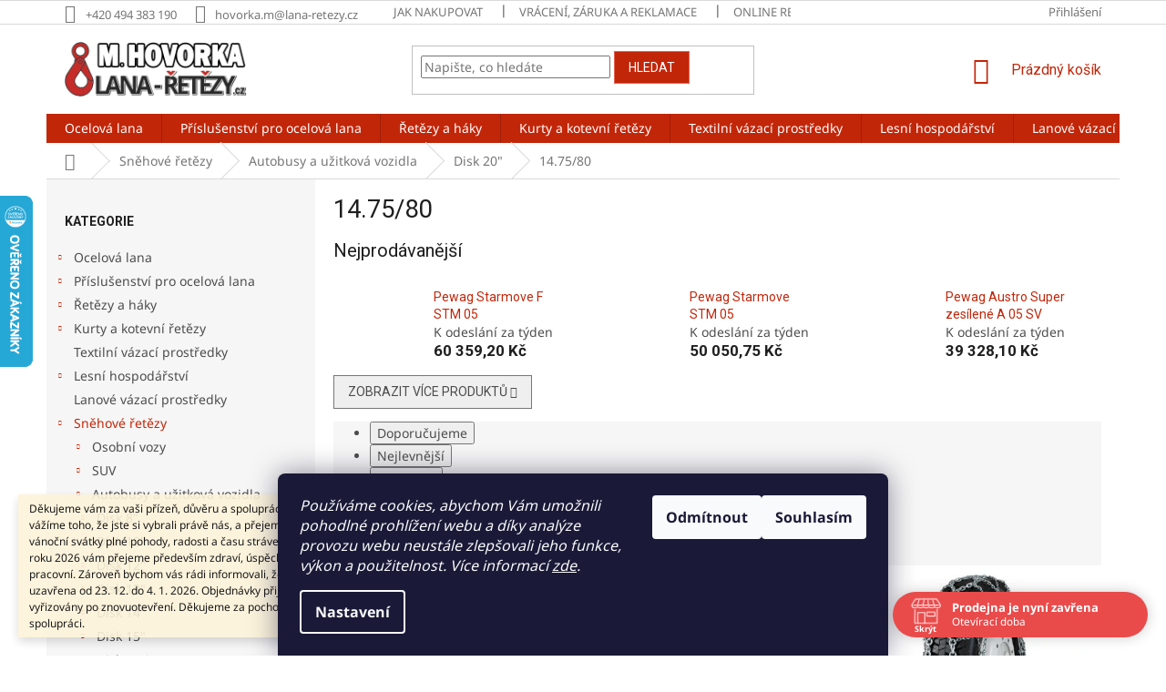

--- FILE ---
content_type: text/html; charset=utf-8
request_url: https://www.lana-retezy.cz/14-75-80/
body_size: 23498
content:
<!doctype html><html lang="cs" dir="ltr" class="header-background-light external-fonts-loaded"><head><meta charset="utf-8" /><meta name="viewport" content="width=device-width,initial-scale=1" /><title>14.75/80 - Lana - řetězy</title><link rel="preconnect" href="https://cdn.myshoptet.com" /><link rel="dns-prefetch" href="https://cdn.myshoptet.com" /><link rel="preload" href="https://cdn.myshoptet.com/prj/dist/master/cms/libs/jquery/jquery-1.11.3.min.js" as="script" /><link href="https://cdn.myshoptet.com/prj/dist/master/cms/templates/frontend_templates/shared/css/font-face/noto-sans.css" rel="stylesheet"><link href="https://cdn.myshoptet.com/prj/dist/master/cms/templates/frontend_templates/shared/css/font-face/roboto.css" rel="stylesheet"><link href="https://cdn.myshoptet.com/prj/dist/master/shop/dist/font-shoptet-11.css.62c94c7785ff2cea73b2.css" rel="stylesheet"><script>
dataLayer = [];
dataLayer.push({'shoptet' : {
    "pageId": 3974,
    "pageType": "category",
    "currency": "CZK",
    "currencyInfo": {
        "decimalSeparator": ",",
        "exchangeRate": 1,
        "priceDecimalPlaces": 2,
        "symbol": "K\u010d",
        "symbolLeft": 0,
        "thousandSeparator": " "
    },
    "language": "cs",
    "projectId": 242690,
    "category": {
        "guid": "53ab88b6-ebcf-11e8-a065-0cc47a6c92bc",
        "path": "Sn\u011bhov\u00e9 \u0159et\u011bzy | Autobusy a u\u017eitkov\u00e1 vozidla | Disk 20\" | 14.75\/80",
        "parentCategoryGuid": "55c9a581-e8da-11e8-a065-0cc47a6c92bc"
    },
    "cartInfo": {
        "id": null,
        "freeShipping": false,
        "freeShippingFrom": 12000,
        "leftToFreeGift": {
            "formattedPrice": "0 K\u010d",
            "priceLeft": 0
        },
        "freeGift": false,
        "leftToFreeShipping": {
            "priceLeft": 12000,
            "dependOnRegion": 0,
            "formattedPrice": "12 000 K\u010d"
        },
        "discountCoupon": [],
        "getNoBillingShippingPrice": {
            "withoutVat": 0,
            "vat": 0,
            "withVat": 0
        },
        "cartItems": [],
        "taxMode": "ORDINARY"
    },
    "cart": [],
    "customer": {
        "priceRatio": 1,
        "priceListId": 1,
        "groupId": null,
        "registered": false,
        "mainAccount": false
    }
}});
dataLayer.push({'cookie_consent' : {
    "marketing": "denied",
    "analytics": "denied"
}});
document.addEventListener('DOMContentLoaded', function() {
    shoptet.consent.onAccept(function(agreements) {
        if (agreements.length == 0) {
            return;
        }
        dataLayer.push({
            'cookie_consent' : {
                'marketing' : (agreements.includes(shoptet.config.cookiesConsentOptPersonalisation)
                    ? 'granted' : 'denied'),
                'analytics': (agreements.includes(shoptet.config.cookiesConsentOptAnalytics)
                    ? 'granted' : 'denied')
            },
            'event': 'cookie_consent'
        });
    });
});
</script>

<!-- Google Tag Manager -->
<script>(function(w,d,s,l,i){w[l]=w[l]||[];w[l].push({'gtm.start':
new Date().getTime(),event:'gtm.js'});var f=d.getElementsByTagName(s)[0],
j=d.createElement(s),dl=l!='dataLayer'?'&l='+l:'';j.async=true;j.src=
'https://www.googletagmanager.com/gtm.js?id='+i+dl;f.parentNode.insertBefore(j,f);
})(window,document,'script','dataLayer','GTM-W45TPHC');</script>
<!-- End Google Tag Manager -->

<meta property="og:type" content="website"><meta property="og:site_name" content="lana-retezy.cz"><meta property="og:url" content="https://www.lana-retezy.cz/14-75-80/"><meta property="og:title" content="14.75/80 - Lana - řetězy"><meta name="author" content="Lana - řetězy"><meta name="web_author" content="Shoptet.cz"><meta name="dcterms.rightsHolder" content="www.lana-retezy.cz"><meta name="robots" content="index,follow"><meta property="og:image" content="https://cdn.myshoptet.com/usr/www.lana-retezy.cz/user/logos/logo_lana_retezy.jpg?t=1767363228"><meta property="og:description" content="14.75/80, Lana - řetězy"><meta name="description" content="14.75/80, Lana - řetězy"><meta name="google-site-verification" content="Ln_yI3MuvUEHOcQKlabA-nkucbT-VW20JAg983n5rh8"><style>:root {--color-primary: #c22609;--color-primary-h: 9;--color-primary-s: 91%;--color-primary-l: 40%;--color-primary-hover: #e86456;--color-primary-hover-h: 6;--color-primary-hover-s: 76%;--color-primary-hover-l: 62%;--color-secondary: #14b1ef;--color-secondary-h: 197;--color-secondary-s: 87%;--color-secondary-l: 51%;--color-secondary-hover: #00a3df;--color-secondary-hover-h: 196;--color-secondary-hover-s: 100%;--color-secondary-hover-l: 44%;--color-tertiary: #c22609;--color-tertiary-h: 9;--color-tertiary-s: 91%;--color-tertiary-l: 40%;--color-tertiary-hover: #e86456;--color-tertiary-hover-h: 6;--color-tertiary-hover-s: 76%;--color-tertiary-hover-l: 62%;--color-header-background: #ffffff;--template-font: "Noto Sans";--template-headings-font: "Roboto";--header-background-url: none;--cookies-notice-background: #1A1937;--cookies-notice-color: #F8FAFB;--cookies-notice-button-hover: #f5f5f5;--cookies-notice-link-hover: #27263f;--templates-update-management-preview-mode-content: "Náhled aktualizací šablony je aktivní pro váš prohlížeč."}</style>
    
    <link href="https://cdn.myshoptet.com/prj/dist/master/shop/dist/main-11.less.3b31371137d15b128f1e.css" rel="stylesheet" />
        
    <script>var shoptet = shoptet || {};</script>
    <script src="https://cdn.myshoptet.com/prj/dist/master/shop/dist/main-3g-header.js.05f199e7fd2450312de2.js"></script>
<!-- User include --><!-- api 473(125) html code header -->

                <style>
                    #order-billing-methods .radio-wrapper[data-guid="6ef96800-9b1d-11ed-8eb3-0cc47a6c92bc"]:not(.cggooglepay), #order-billing-methods .radio-wrapper[data-guid="5181417e-66d4-11eb-a065-0cc47a6c92bc"]:not(.cgapplepay) {
                        display: none;
                    }
                </style>
                <script type="text/javascript">
                    document.addEventListener('DOMContentLoaded', function() {
                        if (getShoptetDataLayer('pageType') === 'billingAndShipping') {
                            
                try {
                    if (window.ApplePaySession && window.ApplePaySession.canMakePayments()) {
                        document.querySelector('#order-billing-methods .radio-wrapper[data-guid="5181417e-66d4-11eb-a065-0cc47a6c92bc"]').classList.add('cgapplepay');
                    }
                } catch (err) {} 
            
                            
                const cgBaseCardPaymentMethod = {
                        type: 'CARD',
                        parameters: {
                            allowedAuthMethods: ["PAN_ONLY", "CRYPTOGRAM_3DS"],
                            allowedCardNetworks: [/*"AMEX", "DISCOVER", "INTERAC", "JCB",*/ "MASTERCARD", "VISA"]
                        }
                };
                
                function cgLoadScript(src, callback)
                {
                    var s,
                        r,
                        t;
                    r = false;
                    s = document.createElement('script');
                    s.type = 'text/javascript';
                    s.src = src;
                    s.onload = s.onreadystatechange = function() {
                        if ( !r && (!this.readyState || this.readyState == 'complete') )
                        {
                            r = true;
                            callback();
                        }
                    };
                    t = document.getElementsByTagName('script')[0];
                    t.parentNode.insertBefore(s, t);
                } 
                
                function cgGetGoogleIsReadyToPayRequest() {
                    return Object.assign(
                        {},
                        {
                            apiVersion: 2,
                            apiVersionMinor: 0
                        },
                        {
                            allowedPaymentMethods: [cgBaseCardPaymentMethod]
                        }
                    );
                }

                function onCgGooglePayLoaded() {
                    let paymentsClient = new google.payments.api.PaymentsClient({environment: 'PRODUCTION'});
                    paymentsClient.isReadyToPay(cgGetGoogleIsReadyToPayRequest()).then(function(response) {
                        if (response.result) {
                            document.querySelector('#order-billing-methods .radio-wrapper[data-guid="6ef96800-9b1d-11ed-8eb3-0cc47a6c92bc"]').classList.add('cggooglepay');	 	 	 	 	 
                        }
                    })
                    .catch(function(err) {});
                }
                
                cgLoadScript('https://pay.google.com/gp/p/js/pay.js', onCgGooglePayLoaded);
            
                        }
                    });
                </script> 
                
<!-- api 690(337) html code header -->
<script>var ophWidgetData={"lang":"cs","link":"\/kontakty","logo":true,"expanded":true,"lunchShow":true,"checkHoliday":true,"showWidgetStart":"00:00","showWidgetEnd":"23:59","beforeOpenStore":"15","beforeCloseStore":"15","openingHours":[{"day":1,"openHour":"06:00","closeHour":"14:30","openPause":"11:30","closePause":"12:00","closed":false},{"day":2,"openHour":"06:00","closeHour":"14:30","openPause":"11:30","closePause":"12:00","closed":false},{"day":3,"openHour":"06:00","closeHour":"14:30","openPause":"11:30","closePause":"12:00","closed":false},{"day":4,"openHour":"06:00","closeHour":"14:30","openPause":"11:30","closePause":"12:00","closed":false},{"day":5,"openHour":"06:00","closeHour":"14:30","openPause":"11:30","closePause":"12:00","closed":false},{"day":6,"openHour":"","closeHour":"","openPause":"","closePause":"","closed":true},{"day":7,"openHour":"","closeHour":"","openPause":"","closePause":"","closed":true}],"excludes":[{"date":"2025-12-23","openHour":"","closeHour":"","openPause":"","closePause":"","closed":true,"text":""},{"date":"2025-12-29","openHour":"","closeHour":"","openPause":"","closePause":"","closed":true,"text":""},{"date":"2025-12-30","openHour":"","closeHour":"","openPause":"","closePause":"","closed":true,"text":""},{"date":"2025-12-31","openHour":"","closeHour":"","openPause":"","closePause":"","closed":true,"text":""},{"date":"2026-01-01","openHour":"","closeHour":"","openPause":"","closePause":"","closed":true,"text":""},{"date":"2026-01-02","openHour":"","closeHour":"","openPause":"","closePause":"","closed":true,"text":""}],"holidayList":["01-01","01-05","08-05","05-07","06-07","28-09","28-10","17-11","24-12","25-12","26-12"],"todayLongFormat":false,"colors":{"bg_header_color":"","bg_logo_color":"","bg_title_color":"","bg_preopen_color":"#03a9f4","bg_open_color":"#4caf50","bg_pause_color":"#ff9800","bg_preclose_color":"#ff6f00","bg_close_color":"#e94b4b","color_exception_day":"#e94b4b"},"address":"Dukelsk\u00e1 525, Doudleby nad Orlic\u00ed","bottomPosition":"15","weekTurnOff":[],"directPosition":"rtl"}</script>
<!-- service 565(213) html code header -->
<!--
<link rel="stylesheet" type="text/css" href="https://app.visual.ws/gpwebpay_shoptet/shoptet.css">
<script async defer type="text/javascript" src="https://app.visual.ws/gpwebpay_shoptet/shoptet.js"></script>
-->
<!-- service 640(287) html code header -->
<link rel="stylesheet" media="screen" href="https://cdn.myshoptet.com/usr/fvstudio.myshoptet.com/user/documents/datum-doruceni/css/global.css?v=1.09" />
<link rel="stylesheet" media="screen" href="https://cdn.myshoptet.com/usr/fvstudio.myshoptet.com/user/documents/datum-doruceni/css/Classic.css?v=1.95" />


<!-- service 690(337) html code header -->
<link href="https://cdn.myshoptet.com/usr/mcore.myshoptet.com/user/documents/upload/addon01/ophWidget.min.css?v=1.6.9" rel="stylesheet" />


<!-- project html code header -->
<style type="text/css">
h1 { font-size: 2.75rem }


#footer .footer-rows .site-name { display: none; }

table.tabulka1           {
                        border-collapse: collapse;
width:100%;
border-radius: 1em;
overflow: hidden;
                }
          table.tabulka1  td, table.tabulka1  th {
  border-bottom: 1px solid #ddd;
text-align: center;
}
          table.tabulka1  td {
  padding: 3px;
}
table.tabulka1 tr:nth-child(even) {background-color: #f2f2f2;}
table.tabulka1 th {
  background-color: #656565;
  color: white;
 padding: 3px;
}

table.tabulka2           {
                        border-collapse: collapse;
width:100%;
border-radius: 1em;
overflow: hidden;
                }
          table.tabulka2  td, table.tabulka2  th {
  border-bottom: 1px solid #ddd;
text-align: center;
}
          table.tabulka2  td {
  padding: 3px;
}

table.tabulka2 th {
  background-color: #656565;
  color: white;
 padding: 3px;
}

        </style>
<!-- /User include --><link rel="shortcut icon" href="/favicon.ico" type="image/x-icon" /><link rel="canonical" href="https://www.lana-retezy.cz/14-75-80/" />    <script>
        var _hwq = _hwq || [];
        _hwq.push(['setKey', '1B0BFB25C7EC28E4F1210C81F89A3A8C']);
        _hwq.push(['setTopPos', '150']);
        _hwq.push(['showWidget', '21']);
        (function() {
            var ho = document.createElement('script');
            ho.src = 'https://cz.im9.cz/direct/i/gjs.php?n=wdgt&sak=1B0BFB25C7EC28E4F1210C81F89A3A8C';
            var s = document.getElementsByTagName('script')[0]; s.parentNode.insertBefore(ho, s);
        })();
    </script>
<style>/* custom background */@media (min-width: 992px) {body {background-position: top center;background-repeat: no-repeat;background-attachment: scroll;background-image: url('https://cdn.myshoptet.com/usr/www.lana-retezy.cz/user/frontend_backgrounds/pozadi-6.jpg');}}</style>    <!-- Global site tag (gtag.js) - Google Analytics -->
    <script async src="https://www.googletagmanager.com/gtag/js?id=G-ZN65M02C83"></script>
    <script>
        
        window.dataLayer = window.dataLayer || [];
        function gtag(){dataLayer.push(arguments);}
        

                    console.debug('default consent data');

            gtag('consent', 'default', {"ad_storage":"denied","analytics_storage":"denied","ad_user_data":"denied","ad_personalization":"denied","wait_for_update":500});
            dataLayer.push({
                'event': 'default_consent'
            });
        
        gtag('js', new Date());

                gtag('config', 'UA-10636153-1', { 'groups': "UA" });
        
                gtag('config', 'G-ZN65M02C83', {"groups":"GA4","send_page_view":false,"content_group":"category","currency":"CZK","page_language":"cs"});
        
                gtag('config', 'AW-876545562');
        
        
        
        
        
                    gtag('event', 'page_view', {"send_to":"GA4","page_language":"cs","content_group":"category","currency":"CZK"});
        
        
        
        
        
        
        
        
        
        
        
        
        
        document.addEventListener('DOMContentLoaded', function() {
            if (typeof shoptet.tracking !== 'undefined') {
                for (var id in shoptet.tracking.bannersList) {
                    gtag('event', 'view_promotion', {
                        "send_to": "UA",
                        "promotions": [
                            {
                                "id": shoptet.tracking.bannersList[id].id,
                                "name": shoptet.tracking.bannersList[id].name,
                                "position": shoptet.tracking.bannersList[id].position
                            }
                        ]
                    });
                }
            }

            shoptet.consent.onAccept(function(agreements) {
                if (agreements.length !== 0) {
                    console.debug('gtag consent accept');
                    var gtagConsentPayload =  {
                        'ad_storage': agreements.includes(shoptet.config.cookiesConsentOptPersonalisation)
                            ? 'granted' : 'denied',
                        'analytics_storage': agreements.includes(shoptet.config.cookiesConsentOptAnalytics)
                            ? 'granted' : 'denied',
                                                                                                'ad_user_data': agreements.includes(shoptet.config.cookiesConsentOptPersonalisation)
                            ? 'granted' : 'denied',
                        'ad_personalization': agreements.includes(shoptet.config.cookiesConsentOptPersonalisation)
                            ? 'granted' : 'denied',
                        };
                    console.debug('update consent data', gtagConsentPayload);
                    gtag('consent', 'update', gtagConsentPayload);
                    dataLayer.push(
                        { 'event': 'update_consent' }
                    );
                }
            });
        });
    </script>
</head><body class="desktop id-3974 in-14-75-80 template-11 type-category multiple-columns-body columns-3 ums_forms_redesign--off ums_a11y_category_page--on ums_discussion_rating_forms--off ums_flags_display_unification--on ums_a11y_login--off mobile-header-version-0"><noscript>
    <style>
        #header {
            padding-top: 0;
            position: relative !important;
            top: 0;
        }
        .header-navigation {
            position: relative !important;
        }
        .overall-wrapper {
            margin: 0 !important;
        }
        body:not(.ready) {
            visibility: visible !important;
        }
    </style>
    <div class="no-javascript">
        <div class="no-javascript__title">Musíte změnit nastavení vašeho prohlížeče</div>
        <div class="no-javascript__text">Podívejte se na: <a href="https://www.google.com/support/bin/answer.py?answer=23852">Jak povolit JavaScript ve vašem prohlížeči</a>.</div>
        <div class="no-javascript__text">Pokud používáte software na blokování reklam, může být nutné povolit JavaScript z této stránky.</div>
        <div class="no-javascript__text">Děkujeme.</div>
    </div>
</noscript>

        <div id="fb-root"></div>
        <script>
            window.fbAsyncInit = function() {
                FB.init({
//                    appId            : 'your-app-id',
                    autoLogAppEvents : true,
                    xfbml            : true,
                    version          : 'v19.0'
                });
            };
        </script>
        <script async defer crossorigin="anonymous" src="https://connect.facebook.net/cs_CZ/sdk.js"></script>
<!-- Google Tag Manager (noscript) -->
<noscript><iframe src="https://www.googletagmanager.com/ns.html?id=GTM-W45TPHC"
height="0" width="0" style="display:none;visibility:hidden"></iframe></noscript>
<!-- End Google Tag Manager (noscript) -->

    <div class="siteCookies siteCookies--bottom siteCookies--dark js-siteCookies" role="dialog" data-testid="cookiesPopup" data-nosnippet>
        <div class="siteCookies__form">
            <div class="siteCookies__content">
                <div class="siteCookies__text">
                    <em>Používáme cookies, abychom Vám umožnili pohodlné prohlížení webu a díky analýze provozu webu neustále zlepšovali jeho funkce, výkon a použitelnost. Více informací <a href="http://www.lana-retezy.cz/podminky-ochrany-osobnich-udaju/" target="\">zde</a>.</em>
                </div>
                <p class="siteCookies__links">
                    <button class="siteCookies__link js-cookies-settings" aria-label="Nastavení cookies" data-testid="cookiesSettings">Nastavení</button>
                </p>
            </div>
            <div class="siteCookies__buttonWrap">
                                    <button class="siteCookies__button js-cookiesConsentSubmit" value="reject" aria-label="Odmítnout cookies" data-testid="buttonCookiesReject">Odmítnout</button>
                                <button class="siteCookies__button js-cookiesConsentSubmit" value="all" aria-label="Přijmout cookies" data-testid="buttonCookiesAccept">Souhlasím</button>
            </div>
        </div>
        <script>
            document.addEventListener("DOMContentLoaded", () => {
                const siteCookies = document.querySelector('.js-siteCookies');
                document.addEventListener("scroll", shoptet.common.throttle(() => {
                    const st = document.documentElement.scrollTop;
                    if (st > 1) {
                        siteCookies.classList.add('siteCookies--scrolled');
                    } else {
                        siteCookies.classList.remove('siteCookies--scrolled');
                    }
                }, 100));
            });
        </script>
    </div>
<a href="#content" class="skip-link sr-only">Přejít na obsah</a><div class="overall-wrapper"><div class="site-msg information"><div class="container"><div class="text">Děkujeme vám za vaši přízeň, důvěru a spolupráci v uplynulém roce. Velmi si vážíme toho, že jste si vybrali právě nás, a přejeme vám klidné a pohodové vánoční svátky plné pohody, radosti a času stráveného s blízkými.
Do nového roku 2026 vám přejeme především zdraví, úspěch a spokojenost – osobní i pracovní.

Zároveň bychom vás rádi informovali, že naše provozovna je uzavřena od 23. 12. do 4. 1. 2026. Objednávky přijaté v tomto období budou vyřizovány po znovuotevření.

Děkujeme za pochopení a těšíme se na další spolupráci.</div><div class="close js-close-information-msg"></div></div></div><div class="user-action"><div class="container"><div class="user-action-in"><div class="user-action-login popup-widget login-widget"><div class="popup-widget-inner"><h2 id="loginHeading">Přihlášení k vašemu účtu</h2><div id="customerLogin"><form action="/action/Customer/Login/" method="post" id="formLoginIncluded" class="csrf-enabled formLogin" data-testid="formLogin"><input type="hidden" name="referer" value="" /><div class="form-group"><div class="input-wrapper email js-validated-element-wrapper no-label"><input type="email" name="email" class="form-control" autofocus placeholder="E-mailová adresa (např. jan@novak.cz)" data-testid="inputEmail" autocomplete="email" required /></div></div><div class="form-group"><div class="input-wrapper password js-validated-element-wrapper no-label"><input type="password" name="password" class="form-control" placeholder="Heslo" data-testid="inputPassword" autocomplete="current-password" required /><span class="no-display">Nemůžete vyplnit toto pole</span><input type="text" name="surname" value="" class="no-display" /></div></div><div class="form-group"><div class="login-wrapper"><button type="submit" class="btn btn-secondary btn-text btn-login" data-testid="buttonSubmit">Přihlásit se</button><div class="password-helper"><a href="/registrace/" data-testid="signup" rel="nofollow">Nová registrace</a><a href="/klient/zapomenute-heslo/" rel="nofollow">Zapomenuté heslo</a></div></div></div><div class="social-login-buttons"><div class="social-login-buttons-divider"><span>nebo</span></div><div class="form-group"><a href="/action/Social/login/?provider=Seznam" class="login-btn seznam" rel="nofollow"><span class="login-seznam-icon"></span><strong>Přihlásit se přes Seznam</strong></a></div></div></form>
</div></div></div>
    <div id="cart-widget" class="user-action-cart popup-widget cart-widget loader-wrapper" data-testid="popupCartWidget" role="dialog" aria-hidden="true"><div class="popup-widget-inner cart-widget-inner place-cart-here"><div class="loader-overlay"><div class="loader"></div></div></div><div class="cart-widget-button"><a href="/kosik/" class="btn btn-conversion" id="continue-order-button" rel="nofollow" data-testid="buttonNextStep">Pokračovat do košíku</a></div></div></div>
</div></div><div class="top-navigation-bar" data-testid="topNavigationBar">

    <div class="container">

        <div class="top-navigation-contacts">
            <strong>Zákaznická podpora:</strong><a href="tel:+420494383190" class="project-phone" aria-label="Zavolat na +420494383190" data-testid="contactboxPhone"><span>+420 494 383 190</span></a><a href="mailto:hovorka.m@lana-retezy.cz" class="project-email" data-testid="contactboxEmail"><span>hovorka.m@lana-retezy.cz</span></a>        </div>

                            <div class="top-navigation-menu">
                <div class="top-navigation-menu-trigger"></div>
                <ul class="top-navigation-bar-menu">
                                            <li class="top-navigation-menu-item-27">
                            <a href="/jak-nakupovat/">Jak nakupovat</a>
                        </li>
                                            <li class="top-navigation-menu-item-4292">
                            <a href="/vraceni-zaruka-reklamace/">Vrácení, záruka a reklamace</a>
                        </li>
                                            <li class="top-navigation-menu-item-4454">
                            <a href="/online-reklamace/">Online reklamace</a>
                        </li>
                                            <li class="top-navigation-menu-item-39">
                            <a href="/obchodni-podminky/">Obchodní podmínky</a>
                        </li>
                                            <li class="top-navigation-menu-item-691">
                            <a href="/podminky-ochrany-osobnich-udaju/">Podmínky ochrany osobních údajů </a>
                        </li>
                                            <li class="top-navigation-menu-item--51">
                            <a href="/hodnoceni-obchodu/">Hodnocení obchodu</a>
                        </li>
                                            <li class="top-navigation-menu-item-29">
                            <a href="/kontaktni_formular/">Napište nám</a>
                        </li>
                                            <li class="top-navigation-menu-item-895">
                            <a href="/kontakty/">Kontakty</a>
                        </li>
                                    </ul>
                <ul class="top-navigation-bar-menu-helper"></ul>
            </div>
        
        <div class="top-navigation-tools">
            <div class="responsive-tools">
                <a href="#" class="toggle-window" data-target="search" aria-label="Hledat" data-testid="linkSearchIcon"></a>
                                                            <a href="#" class="toggle-window" data-target="login"></a>
                                                    <a href="#" class="toggle-window" data-target="navigation" aria-label="Menu" data-testid="hamburgerMenu"></a>
            </div>
                        <a href="/login/?backTo=%2F14-75-80%2F" class="top-nav-button top-nav-button-login primary login toggle-window" data-target="login" data-testid="signin" rel="nofollow"><span>Přihlášení</span></a>        </div>

    </div>

</div>
<header id="header"><div class="container navigation-wrapper">
    <div class="header-top">
        <div class="site-name-wrapper">
            <div class="site-name"><a href="/" data-testid="linkWebsiteLogo"><img src="https://cdn.myshoptet.com/usr/www.lana-retezy.cz/user/logos/logo_lana_retezy.jpg" alt="Lana - řetězy" fetchpriority="low" /></a></div>        </div>
        <div class="search" itemscope itemtype="https://schema.org/WebSite">
            <meta itemprop="headline" content="14.75/80"/><meta itemprop="url" content="https://www.lana-retezy.cz"/><meta itemprop="text" content="14.75/80, Lana - řetězy"/>            <form action="/action/ProductSearch/prepareString/" method="post"
    id="formSearchForm" class="search-form compact-form js-search-main"
    itemprop="potentialAction" itemscope itemtype="https://schema.org/SearchAction" data-testid="searchForm">
    <fieldset>
        <meta itemprop="target"
            content="https://www.lana-retezy.cz/vyhledavani/?string={string}"/>
        <input type="hidden" name="language" value="cs"/>
        
            
<input
    type="search"
    name="string"
        class="query-input form-control search-input js-search-input"
    placeholder="Napište, co hledáte"
    autocomplete="off"
    required
    itemprop="query-input"
    aria-label="Vyhledávání"
    data-testid="searchInput"
>
            <button type="submit" class="btn btn-default" data-testid="searchBtn">Hledat</button>
        
    </fieldset>
</form>
        </div>
        <div class="navigation-buttons">
                
    <a href="/kosik/" class="btn btn-icon toggle-window cart-count" data-target="cart" data-hover="true" data-redirect="true" data-testid="headerCart" rel="nofollow" aria-haspopup="dialog" aria-expanded="false" aria-controls="cart-widget">
        
                <span class="sr-only">Nákupní košík</span>
        
            <span class="cart-price visible-lg-inline-block" data-testid="headerCartPrice">
                                    Prázdný košík                            </span>
        
    
            </a>
        </div>
    </div>
    <nav id="navigation" aria-label="Hlavní menu" data-collapsible="true"><div class="navigation-in menu"><ul class="menu-level-1" role="menubar" data-testid="headerMenuItems"><li class="menu-item-4295" role="none"><a href="/ocelova-lana-2/" data-testid="headerMenuItem" role="menuitem" aria-expanded="false"><b>Ocelová lana</b></a></li>
<li class="menu-item-727" role="none"><a href="/prislusenstvi-pro-ocelova-lana/" data-testid="headerMenuItem" role="menuitem" aria-expanded="false"><b>Příslušenství pro ocelová lana</b></a></li>
<li class="menu-item-4301" role="none"><a href="/retezy-haky/" data-testid="headerMenuItem" role="menuitem" aria-expanded="false"><b>Řetězy a háky</b></a></li>
<li class="menu-item-4298" role="none"><a href="/kurty-a-kotevni-retezy/" data-testid="headerMenuItem" role="menuitem" aria-expanded="false"><b>Kurty a kotevní řetězy</b></a></li>
<li class="menu-item-745" role="none"><a href="/textilni-vazaci-prostredky/" data-testid="headerMenuItem" role="menuitem" aria-expanded="false"><b>Textilní vázací prostředky</b></a></li>
<li class="menu-item-778" role="none"><a href="/lesni-hospodarstvi/" data-testid="headerMenuItem" role="menuitem" aria-expanded="false"><b>Lesní hospodářství</b></a></li>
<li class="menu-item-799" role="none"><a href="/lanove-vazaci-prostredky/" data-testid="headerMenuItem" role="menuitem" aria-expanded="false"><b>Lanové vázací prostředky</b></a></li>
<li class="menu-item-817" role="none"><a href="/snehove-retezy/" data-testid="headerMenuItem" role="menuitem" aria-expanded="false"><b>Sněhové řetězy</b></a></li>
<li class="menu-item-4418" role="none"><a href="/gumicuky/" data-testid="headerMenuItem" role="menuitem" aria-expanded="false"><b>Gumicuky</b></a></li>
<li class="menu-item-823" role="none"><a href="/synteticka-lana/" data-testid="headerMenuItem" role="menuitem" aria-expanded="false"><b>Syntetická lana</b></a></li>
<li class="menu-item-826" role="none"><a href="/vyprostovaci-lana/" data-testid="headerMenuItem" role="menuitem" aria-expanded="false"><b>Vyprošťovací lana</b></a></li>
<li class="menu-item-4277" role="none"><a href="/kladkostroje-a-lanove-zvedaky/" data-testid="headerMenuItem" role="menuitem" aria-expanded="false"><b>Kladkostroje a lanové zvedáky</b></a></li>
<li class="menu-item-4283" role="none"><a href="/jevistni-technika/" data-testid="headerMenuItem" role="menuitem" aria-expanded="false"><b>Jevištní technika</b></a></li>
<li class="menu-item-844" role="none"><a href="/vazaci-body/" data-testid="headerMenuItem" role="menuitem" aria-expanded="false"><b>Vázací body</b></a></li>
<li class="menu-item-793" role="none"><a href="/zvedaci-sverky/" data-testid="headerMenuItem" role="menuitem" aria-expanded="false"><b>Zvedací svěrky</b></a></li>
<li class="menu-item-4307" role="none"><a href="/ostatni/" data-testid="headerMenuItem" role="menuitem" aria-expanded="false"><b>Ostatní</b></a></li>
<li class="menu-item-796" role="none"><a href="/vyprodej/" data-testid="headerMenuItem" role="menuitem" aria-expanded="false"><b>Výprodej</b></a></li>
<li class="menu-item-39" role="none"><a href="/obchodni-podminky/" data-testid="headerMenuItem" role="menuitem" aria-expanded="false"><b>Obchodní podmínky</b></a></li>
<li class="menu-item-29" role="none"><a href="/kontaktni_formular/" data-testid="headerMenuItem" role="menuitem" aria-expanded="false"><b>Napište nám</b></a></li>
<li class="menu-item-895" role="none"><a href="/kontakty/" data-testid="headerMenuItem" role="menuitem" aria-expanded="false"><b>Kontakty</b></a></li>
</ul></div><span class="navigation-close"></span></nav><div class="menu-helper" data-testid="hamburgerMenu"><span>Více</span></div>
</div></header><!-- / header -->


                    <div class="container breadcrumbs-wrapper">
            <div class="breadcrumbs navigation-home-icon-wrapper" itemscope itemtype="https://schema.org/BreadcrumbList">
                                                                            <span id="navigation-first" data-basetitle="Lana - řetězy" itemprop="itemListElement" itemscope itemtype="https://schema.org/ListItem">
                <a href="/" itemprop="item" class="navigation-home-icon"><span class="sr-only" itemprop="name">Domů</span></a>
                <span class="navigation-bullet">/</span>
                <meta itemprop="position" content="1" />
            </span>
                                <span id="navigation-1" itemprop="itemListElement" itemscope itemtype="https://schema.org/ListItem">
                <a href="/snehove-retezy/" itemprop="item" data-testid="breadcrumbsSecondLevel"><span itemprop="name">Sněhové řetězy</span></a>
                <span class="navigation-bullet">/</span>
                <meta itemprop="position" content="2" />
            </span>
                                <span id="navigation-2" itemprop="itemListElement" itemscope itemtype="https://schema.org/ListItem">
                <a href="/snehove-retezy-autobusy-a-uzitkova-vozidla/" itemprop="item" data-testid="breadcrumbsSecondLevel"><span itemprop="name">Autobusy a užitková vozidla</span></a>
                <span class="navigation-bullet">/</span>
                <meta itemprop="position" content="3" />
            </span>
                                <span id="navigation-3" itemprop="itemListElement" itemscope itemtype="https://schema.org/ListItem">
                <a href="/disk-20-3/" itemprop="item" data-testid="breadcrumbsSecondLevel"><span itemprop="name">Disk 20&quot;</span></a>
                <span class="navigation-bullet">/</span>
                <meta itemprop="position" content="4" />
            </span>
                                            <span id="navigation-4" itemprop="itemListElement" itemscope itemtype="https://schema.org/ListItem" data-testid="breadcrumbsLastLevel">
                <meta itemprop="item" content="https://www.lana-retezy.cz/14-75-80/" />
                <meta itemprop="position" content="5" />
                <span itemprop="name" data-title="14.75/80">14.75/80</span>
            </span>
            </div>
        </div>
    
<div id="content-wrapper" class="container content-wrapper">
    
    <div class="content-wrapper-in">
                                                <aside class="sidebar sidebar-left"  data-testid="sidebarMenu">
                                                                                                <div class="sidebar-inner">
                                                                                                        <div class="box box-bg-variant box-categories">    <div class="skip-link__wrapper">
        <span id="categories-start" class="skip-link__target js-skip-link__target sr-only" tabindex="-1">&nbsp;</span>
        <a href="#categories-end" class="skip-link skip-link--start sr-only js-skip-link--start">Přeskočit kategorie</a>
    </div>

<h4>Kategorie</h4>


<div id="categories"><div class="categories cat-01 expandable external" id="cat-4295"><div class="topic"><a href="/ocelova-lana-2/">Ocelová lana<span class="cat-trigger">&nbsp;</span></a></div>

    </div><div class="categories cat-02 expandable external" id="cat-727"><div class="topic"><a href="/prislusenstvi-pro-ocelova-lana/">Příslušenství pro ocelová lana<span class="cat-trigger">&nbsp;</span></a></div>

    </div><div class="categories cat-01 expandable external" id="cat-4301"><div class="topic"><a href="/retezy-haky/">Řetězy a háky<span class="cat-trigger">&nbsp;</span></a></div>

    </div><div class="categories cat-02 expandable external" id="cat-4298"><div class="topic"><a href="/kurty-a-kotevni-retezy/">Kurty a kotevní řetězy<span class="cat-trigger">&nbsp;</span></a></div>

    </div><div class="categories cat-01 external" id="cat-745"><div class="topic"><a href="/textilni-vazaci-prostredky/">Textilní vázací prostředky<span class="cat-trigger">&nbsp;</span></a></div></div><div class="categories cat-02 expandable external" id="cat-778"><div class="topic"><a href="/lesni-hospodarstvi/">Lesní hospodářství<span class="cat-trigger">&nbsp;</span></a></div>

    </div><div class="categories cat-01 external" id="cat-799"><div class="topic"><a href="/lanove-vazaci-prostredky/">Lanové vázací prostředky<span class="cat-trigger">&nbsp;</span></a></div></div><div class="categories cat-02 expandable active expanded" id="cat-817"><div class="topic child-active"><a href="/snehove-retezy/">Sněhové řetězy<span class="cat-trigger">&nbsp;</span></a></div>

                    <ul class=" active expanded">
                                        <li class="
                                 expandable                                 external">
                <a href="/snehove-retezy-osobni-vozy/">
                    Osobní vozy
                    <span class="cat-trigger">&nbsp;</span>                </a>
                                                            

    
                                                </li>
                                <li class="
                                 expandable                                 external">
                <a href="/snehove-retezy-suv/">
                    SUV
                    <span class="cat-trigger">&nbsp;</span>                </a>
                                                            

    
                                                </li>
                                <li class="
                                 expandable                 expanded                ">
                <a href="/snehove-retezy-autobusy-a-uzitkova-vozidla/">
                    Autobusy a užitková vozidla
                    <span class="cat-trigger">&nbsp;</span>                </a>
                                                            

                    <ul class=" active expanded">
                                        <li class="
                                 expandable                                 external">
                <a href="/disk-8/">
                    Disk 8&quot;
                    <span class="cat-trigger">&nbsp;</span>                </a>
                                                            

    
                                                </li>
                                <li class="
                                 expandable                                 external">
                <a href="/disk-10-4/">
                    Disk 10&quot;
                    <span class="cat-trigger">&nbsp;</span>                </a>
                                                            

    
                                                </li>
                                <li class="
                                 expandable                                 external">
                <a href="/disk-17-5-3/">
                    Disk 12&quot;
                    <span class="cat-trigger">&nbsp;</span>                </a>
                                                            

    
                                                </li>
                                <li class="
                                 expandable                                 external">
                <a href="/disk-19-5/">
                    Disk 13&quot;
                    <span class="cat-trigger">&nbsp;</span>                </a>
                                                            

    
                                                </li>
                                <li class="
                                 expandable                                 external">
                <a href="/disk-22-5/">
                    Disk 14&quot;
                    <span class="cat-trigger">&nbsp;</span>                </a>
                                                            

    
                                                </li>
                                <li class="
                                 expandable                                 external">
                <a href="/disk-12-3/">
                    Disk 15&quot;
                    <span class="cat-trigger">&nbsp;</span>                </a>
                                                            

    
                                                </li>
                                <li class="
                                 expandable                                 external">
                <a href="/disk-15-3/">
                    Disk 15,3&quot;
                    <span class="cat-trigger">&nbsp;</span>                </a>
                                                            

    
                                                </li>
                                <li class="
                                 expandable                                 external">
                <a href="/disk-16-3/">
                    Disk 16&quot;
                    <span class="cat-trigger">&nbsp;</span>                </a>
                                                            

    
                                                </li>
                                <li class="
                                 expandable                                 external">
                <a href="/disk-17-3/">
                    Disk 17&quot;
                    <span class="cat-trigger">&nbsp;</span>                </a>
                                                            

    
                                                </li>
                                <li class="
                                 expandable                                 external">
                <a href="/disk-17-5-4/">
                    Disk 17,5&quot;
                    <span class="cat-trigger">&nbsp;</span>                </a>
                                                            

    
                                                </li>
                                <li class="
                                 expandable                                 external">
                <a href="/disk-18-3/">
                    Disk 18&quot;
                    <span class="cat-trigger">&nbsp;</span>                </a>
                                                            

    
                                                </li>
                                <li class="
                                 expandable                                 external">
                <a href="/disk-19-5-2/">
                    Disk 19,5&quot;
                    <span class="cat-trigger">&nbsp;</span>                </a>
                                                            

    
                                                </li>
                                <li class="
                                 expandable                 expanded                ">
                <a href="/disk-20-3/">
                    Disk 20&quot;
                    <span class="cat-trigger">&nbsp;</span>                </a>
                                                            

                    <ul class=" active expanded">
                                        <li >
                <a href="/6-50-6/">
                    6.50
                                    </a>
                                                                </li>
                                <li >
                <a href="/7-50-7/">
                    7.50
                                    </a>
                                                                </li>
                                <li >
                <a href="/8-25-2/">
                    8.25
                                    </a>
                                                                </li>
                                <li >
                <a href="/9-00-3/">
                    9.00
                                    </a>
                                                                </li>
                                <li >
                <a href="/10-3/">
                    10.00
                                    </a>
                                                                </li>
                                <li >
                <a href="/10-5/">
                    10.5
                                    </a>
                                                                </li>
                                <li >
                <a href="/11-00-3/">
                    11.00
                                    </a>
                                                                </li>
                                <li >
                <a href="/12-00/">
                    12.00
                                    </a>
                                                                </li>
                                <li >
                <a href="/12--2/">
                    12-
                                    </a>
                                                                </li>
                                <li >
                <a href="/12-5/">
                    12.5
                                    </a>
                                                                </li>
                                <li >
                <a href="/12-80/">
                    12/80
                                    </a>
                                                                </li>
                                <li >
                <a href="/13-00/">
                    13.00
                                    </a>
                                                                </li>
                                <li >
                <a href="/13-80/">
                    13/80
                                    </a>
                                                                </li>
                                <li >
                <a href="/14-00/">
                    14.00
                                    </a>
                                                                </li>
                                <li >
                <a href="/14-5/">
                    14.5
                                    </a>
                                                                </li>
                                <li >
                <a href="/14-75-85/">
                    14.5/75
                                    </a>
                                                                </li>
                                <li class="
                active                                                 ">
                <a href="/14-75-80/">
                    14.75/80
                                    </a>
                                                                </li>
                                <li >
                <a href="/14-80/">
                    14/80
                                    </a>
                                                                </li>
                                <li >
                <a href="/14-9/">
                    14.9
                                    </a>
                                                                </li>
                                <li >
                <a href="/16-00/">
                    16
                                    </a>
                                                                </li>
                                <li >
                <a href="/16-00-/">
                    16.00-
                                    </a>
                                                                </li>
                                <li >
                <a href="/16-70/">
                    16/70
                                    </a>
                                                                </li>
                                <li >
                <a href="/275-60-5/">
                    275/60
                                    </a>
                                                                </li>
                                <li >
                <a href="/275-80/">
                    275/80
                                    </a>
                                                                </li>
                                <li >
                <a href="/335-80/">
                    335/80
                                    </a>
                                                                </li>
                                <li >
                <a href="/365-80/">
                    365/80
                                    </a>
                                                                </li>
                                <li >
                <a href="/365-85/">
                    365/85
                                    </a>
                                                                </li>
                                <li >
                <a href="/370-75/">
                    370/75
                                    </a>
                                                                </li>
                                <li >
                <a href="/375-75/">
                    375/75
                                    </a>
                                                                </li>
                                <li >
                <a href="/395-85/">
                    395/85
                                    </a>
                                                                </li>
                                <li >
                <a href="/400-70/">
                    400/70
                                    </a>
                                                                </li>
                                <li >
                <a href="/400-70-industrial/">
                    400/70 Industrial
                                    </a>
                                                                </li>
                                <li >
                <a href="/405-70-dunlop-sp-t9/">
                    405/70 Dunlop SP T9
                                    </a>
                                                                </li>
                </ul>
    
                                                </li>
                                <li class="
                                 expandable                                 external">
                <a href="/disk-22-5-2/">
                    Disk 22,5&quot;
                    <span class="cat-trigger">&nbsp;</span>                </a>
                                                            

    
                                                </li>
                                <li class="
                                 expandable                                 external">
                <a href="/disk-24/">
                    Disk 24&quot;
                    <span class="cat-trigger">&nbsp;</span>                </a>
                                                            

    
                                                </li>
                                <li class="
                                 expandable                                 external">
                <a href="/disk-25/">
                    Disk 25&quot;
                    <span class="cat-trigger">&nbsp;</span>                </a>
                                                            

    
                                                </li>
                </ul>
    
                                                </li>
                </ul>
    </div><div class="categories cat-01 external" id="cat-4418"><div class="topic"><a href="/gumicuky/">Gumicuky<span class="cat-trigger">&nbsp;</span></a></div></div><div class="categories cat-02 external" id="cat-823"><div class="topic"><a href="/synteticka-lana/">Syntetická lana<span class="cat-trigger">&nbsp;</span></a></div></div><div class="categories cat-01 expandable external" id="cat-826"><div class="topic"><a href="/vyprostovaci-lana/">Vyprošťovací lana<span class="cat-trigger">&nbsp;</span></a></div>

    </div><div class="categories cat-02 expandable external" id="cat-4277"><div class="topic"><a href="/kladkostroje-a-lanove-zvedaky/">Kladkostroje a lanové zvedáky<span class="cat-trigger">&nbsp;</span></a></div>

    </div><div class="categories cat-01 expanded" id="cat-4283"><div class="topic"><a href="/jevistni-technika/">Jevištní technika<span class="cat-trigger">&nbsp;</span></a></div></div><div class="categories cat-02 expandable external" id="cat-844"><div class="topic"><a href="/vazaci-body/">Vázací body<span class="cat-trigger">&nbsp;</span></a></div>

    </div><div class="categories cat-01 expandable external" id="cat-793"><div class="topic"><a href="/zvedaci-sverky/">Zvedací svěrky<span class="cat-trigger">&nbsp;</span></a></div>

    </div><div class="categories cat-02 expandable expanded" id="cat-4307"><div class="topic"><a href="/ostatni/">Ostatní<span class="cat-trigger">&nbsp;</span></a></div>

                    <ul class=" expanded">
                                        <li >
                <a href="/trmeny/">
                    Třmeny
                                    </a>
                                                                </li>
                                <li >
                <a href="/karabiny/">
                    Karabiny
                                    </a>
                                                                </li>
                                <li >
                <a href="/puncochy/">
                    Punčochy
                                    </a>
                                                                </li>
                                <li >
                <a href="/slackline/">
                    Slackline
                                    </a>
                                                                </li>
                </ul>
    </div><div class="categories cat-01 external" id="cat-796"><div class="topic"><a href="/vyprodej/">Výprodej<span class="cat-trigger">&nbsp;</span></a></div></div>        </div>

    <div class="skip-link__wrapper">
        <a href="#categories-start" class="skip-link skip-link--end sr-only js-skip-link--end" tabindex="-1" hidden>Přeskočit kategorie</a>
        <span id="categories-end" class="skip-link__target js-skip-link__target sr-only" tabindex="-1">&nbsp;</span>
    </div>
</div>
                                                                                                            <div class="box box-bg-default box-sm box-filters"><div id="filters-default-position" data-filters-default-position="left"></div><div class="filters-wrapper"><div id="filters" class="filters visible"><div class="slider-wrapper"><h4><span>Cena</span></h4><div class="slider-header"><span class="from"><span id="min">41398</span> Kč</span><span class="to"><span id="max">63536</span> Kč</span></div><div class="slider-content"><div id="slider" class="param-price-filter"></div></div><span id="currencyExchangeRate" class="no-display">1</span><span id="categoryMinValue" class="no-display">41398</span><span id="categoryMaxValue" class="no-display">63536</span></div><form action="/action/ProductsListing/setPriceFilter/" method="post" id="price-filter-form"><fieldset id="price-filter"><input type="hidden" value="41398" name="priceMin" id="price-value-min" /><input type="hidden" value="63536" name="priceMax" id="price-value-max" /><input type="hidden" name="referer" value="/14-75-80/" /></fieldset></form><div class="filter-sections"><div class="filter-section filter-section-boolean"><div class="param-filter-top"><form action="/action/ProductsListing/setStockFilter/" method="post"><fieldset><div><input type="checkbox" value="1" name="stock" id="stock" data-url="https://www.lana-retezy.cz/14-75-80/?stock=1" data-filter-id="1" data-filter-code="stock"  disabled="disabled" autocomplete="off" /><label for="stock" class="filter-label disabled">Na skladě <span class="filter-count">0</span></label></div><input type="hidden" name="referer" value="/14-75-80/" /></fieldset></form><form action="/action/ProductsListing/setDoubledotFilter/" method="post"><fieldset><div><input data-url="https://www.lana-retezy.cz/14-75-80/?dd=1" data-filter-id="1" data-filter-code="dd" type="checkbox" name="dd[]" id="dd[]1" value="1"  disabled="disabled" autocomplete="off" /><label for="dd[]1" class="filter-label disabled ">Akce<span class="filter-count">0</span></label></div><div><input data-url="https://www.lana-retezy.cz/14-75-80/?dd=2" data-filter-id="2" data-filter-code="dd" type="checkbox" name="dd[]" id="dd[]2" value="2"  disabled="disabled" autocomplete="off" /><label for="dd[]2" class="filter-label disabled ">Novinka<span class="filter-count">0</span></label></div><div><input data-url="https://www.lana-retezy.cz/14-75-80/?dd=3" data-filter-id="3" data-filter-code="dd" type="checkbox" name="dd[]" id="dd[]3" value="3"  disabled="disabled" autocomplete="off" /><label for="dd[]3" class="filter-label disabled ">Tip<span class="filter-count">0</span></label></div><input type="hidden" name="referer" value="/14-75-80/" /></fieldset></form></div></div><div id="category-filter-hover" class="visible"><div id="manufacturer-filter" class="filter-section filter-section-manufacturer"><h4><span>Značky</span></h4><form action="/action/productsListing/setManufacturerFilter/" method="post"><fieldset><div><input data-url="https://www.lana-retezy.cz/14-75-80:pewag/" data-filter-id="pewag" data-filter-code="manufacturerId" type="checkbox" name="manufacturerId[]" id="manufacturerId[]pewag" value="pewag" autocomplete="off" /><label for="manufacturerId[]pewag" class="filter-label">Pewag&nbsp;<span class="filter-count">3</span></label></div><input type="hidden" name="referer" value="/14-75-80/" /></fieldset></form></div><div class="filter-section filter-section-count"><div class="filter-total-count">        Položek k zobrazení: <strong>3</strong>
    </div>
</div>

</div></div></div></div></div>
                                                                                                                                        <div class="box box-bg-variant box-sm box-section2">
                            
        <h4><span>Tabulky nosností</span></h4>
                    <div class="news-item-widget">
                                <h5 >
                <a href="/tabulky-nosnosti/ocelova-lana/">Ocelová lana</a></h5>
                                            </div>
                    <div class="news-item-widget">
                                <h5 >
                <a href="/tabulky-nosnosti/lanove-vazaci-prostredky/">Lanové vázací prostředky</a></h5>
                                            </div>
                    <div class="news-item-widget">
                                <h5 >
                <a href="/tabulky-nosnosti/retezy-tridy-g100/">Řetězy třídy G100</a></h5>
                                            </div>
                    <div class="news-item-widget">
                                <h5 >
                <a href="/tabulky-nosnosti/retezy-tridy-g80/">Řetězy třídy G80</a></h5>
                                            </div>
                    <div class="news-item-widget">
                                <h5 >
                <a href="/tabulky-nosnosti/nosnost-nerezovy-retez/">Nerezové řetězy G60</a></h5>
                                            </div>
                            <a class="btn btn-default" href="/tabulky-nosnosti/">Archiv</a>
            

                    </div>
                                                                                            <div class="banner"><div class="banner-wrapper banner3"><span data-ec-promo-id="13"><h4>Přijímáme online platby</h4>
<a href="https://web.thepay.cz/" target="_blank" rel="noopener" ><img src="https://gate.thepay.cz/img/thepay-v2-210726-transparent.svg?pid=681" ></a></span></div></div>
                                                                                <div class="box box-bg-default box-sm box-topProducts">        <div class="top-products-wrapper js-top10" >
        <h4><span>Top 10 produktů</span></h4>
        <ol class="top-products">
                            <li class="display-image">
                                            <a href="/jednopramenna-lana/jednopramenne-ocelove-lano-1x19/" class="top-products-image">
                            <img src="data:image/svg+xml,%3Csvg%20width%3D%22100%22%20height%3D%22100%22%20xmlns%3D%22http%3A%2F%2Fwww.w3.org%2F2000%2Fsvg%22%3E%3C%2Fsvg%3E" alt="1x19" width="100" height="100"  data-src="https://cdn.myshoptet.com/usr/www.lana-retezy.cz/user/shop/related/46-1_1x19.jpg?5c7d0443" fetchpriority="low" />
                        </a>
                                        <a href="/jednopramenna-lana/jednopramenne-ocelove-lano-1x19/" class="top-products-content">
                        <span class="top-products-name">  Jednopramenné ocelové lano 1x19</span>
                        
                                                        <strong>
                                0,80 Kč
                                    
    
                            </strong>
                                                    
                    </a>
                </li>
                            <li class="display-image">
                                            <a href="/lana-potazena-pvc/pozinkovane-lanko-potazene-pvc-6x7/" class="top-products-image">
                            <img src="data:image/svg+xml,%3Csvg%20width%3D%22100%22%20height%3D%22100%22%20xmlns%3D%22http%3A%2F%2Fwww.w3.org%2F2000%2Fsvg%22%3E%3C%2Fsvg%3E" alt="6x7 fc pvc 1" width="100" height="100"  data-src="https://cdn.myshoptet.com/usr/www.lana-retezy.cz/user/shop/related/109_6x7-fc-pvc-1.jpg?5fd21a75" fetchpriority="low" />
                        </a>
                                        <a href="/lana-potazena-pvc/pozinkovane-lanko-potazene-pvc-6x7/" class="top-products-content">
                        <span class="top-products-name">  Pozinkované lanko potažené PVC 6x7-FC</span>
                        
                                                        <strong>
                                5,90 Kč
                                    
    
                            </strong>
                                                    
                    </a>
                </li>
                            <li class="display-image">
                                            <a href="/svorky-ocnice/hlinikova-objimka-din-en-13411-3/" class="top-products-image">
                            <img src="data:image/svg+xml,%3Csvg%20width%3D%22100%22%20height%3D%22100%22%20xmlns%3D%22http%3A%2F%2Fwww.w3.org%2F2000%2Fsvg%22%3E%3C%2Fsvg%3E" alt="Hliníková objímka DIN EN 13411-3" width="100" height="100"  data-src="https://cdn.myshoptet.com/usr/www.lana-retezy.cz/user/shop/related/694_hlinikova-objimka-din-en-13411-3.jpg?5bb1e851" fetchpriority="low" />
                        </a>
                                        <a href="/svorky-ocnice/hlinikova-objimka-din-en-13411-3/" class="top-products-content">
                        <span class="top-products-name">  Hliníková objímka DIN EN 13411-3</span>
                        
                                                        <strong>
                                1,10 Kč
                                    
    
                            </strong>
                                                    
                    </a>
                </li>
                            <li class="display-image">
                                            <a href="/sestipramenna-lana/sestipramenne-lano-6x19m-fc/" class="top-products-image">
                            <img src="data:image/svg+xml,%3Csvg%20width%3D%22100%22%20height%3D%22100%22%20xmlns%3D%22http%3A%2F%2Fwww.w3.org%2F2000%2Fsvg%22%3E%3C%2Fsvg%3E" alt="6x19 fc" width="100" height="100"  data-src="https://cdn.myshoptet.com/usr/www.lana-retezy.cz/user/shop/related/61-1_6x19-fc.jpg?65d461e8" fetchpriority="low" />
                        </a>
                                        <a href="/sestipramenna-lana/sestipramenne-lano-6x19m-fc/" class="top-products-content">
                        <span class="top-products-name">  Šestipramenné lano 6x19M - FC</span>
                        
                                                        <strong>
                                6 Kč
                                    
    
                            </strong>
                                                    
                    </a>
                </li>
                            <li class="display-image">
                                            <a href="/svorky-ocnice/hlinikova-objimka-us/" class="top-products-image">
                            <img src="data:image/svg+xml,%3Csvg%20width%3D%22100%22%20height%3D%22100%22%20xmlns%3D%22http%3A%2F%2Fwww.w3.org%2F2000%2Fsvg%22%3E%3C%2Fsvg%3E" alt="Hliníková objímka US" width="100" height="100"  data-src="https://cdn.myshoptet.com/usr/www.lana-retezy.cz/user/shop/related/697_hlinikova-objimka-us.jpg?5bb1e852" fetchpriority="low" />
                        </a>
                                        <a href="/svorky-ocnice/hlinikova-objimka-us/" class="top-products-content">
                        <span class="top-products-name">  Hliníková objímka US</span>
                        
                                                        <strong>
                                1,60 Kč
                                    
    
                            </strong>
                                                    
                    </a>
                </li>
                            <li class="display-image">
                                            <a href="/svorky-ocnice/lanova-svorka-din-en-741/" class="top-products-image">
                            <img src="data:image/svg+xml,%3Csvg%20width%3D%22100%22%20height%3D%22100%22%20xmlns%3D%22http%3A%2F%2Fwww.w3.org%2F2000%2Fsvg%22%3E%3C%2Fsvg%3E" alt="svorka din 741 1" width="100" height="100"  data-src="https://cdn.myshoptet.com/usr/www.lana-retezy.cz/user/shop/related/205-10_svorka-din-741-1.jpg?5ef0419c" fetchpriority="low" />
                        </a>
                                        <a href="/svorky-ocnice/lanova-svorka-din-en-741/" class="top-products-content">
                        <span class="top-products-name">  Lanová svorka DIN EN 741</span>
                        
                                                        <strong>
                                1,90 Kč
                                    
    
                            </strong>
                                                    
                    </a>
                </li>
                            <li class="display-image">
                                            <a href="/sestipramenna-lana/sestipramenne-lano-6x19m-wsc/" class="top-products-image">
                            <img src="data:image/svg+xml,%3Csvg%20width%3D%22100%22%20height%3D%22100%22%20xmlns%3D%22http%3A%2F%2Fwww.w3.org%2F2000%2Fsvg%22%3E%3C%2Fsvg%3E" alt="6x19 wsc" width="100" height="100"  data-src="https://cdn.myshoptet.com/usr/www.lana-retezy.cz/user/shop/related/64_6x19-wsc.jpg?65d462f5" fetchpriority="low" />
                        </a>
                                        <a href="/sestipramenna-lana/sestipramenne-lano-6x19m-wsc/" class="top-products-content">
                        <span class="top-products-name">  Šestipramenné lano - 6x19M - WSC</span>
                        
                                                        <strong>
                                7,50 Kč
                                    
    
                            </strong>
                                                    
                    </a>
                </li>
                            <li class="display-image">
                                            <a href="/sestipramenna-lana/sestipramenne-lano-6x7-fc/" class="top-products-image">
                            <img src="data:image/svg+xml,%3Csvg%20width%3D%22100%22%20height%3D%22100%22%20xmlns%3D%22http%3A%2F%2Fwww.w3.org%2F2000%2Fsvg%22%3E%3C%2Fsvg%3E" alt="6x7 1" width="100" height="100"  data-src="https://cdn.myshoptet.com/usr/www.lana-retezy.cz/user/shop/related/55-1_6x7-1.jpg?5c7e245b" fetchpriority="low" />
                        </a>
                                        <a href="/sestipramenna-lana/sestipramenne-lano-6x7-fc/" class="top-products-content">
                        <span class="top-products-name">  Šestipramenné lano - 6x7 - FC</span>
                        
                                                        <strong>
                                4 Kč
                                    
    
                            </strong>
                                                    
                    </a>
                </li>
                            <li class="display-image">
                                            <a href="/ztvarnena-lana/ztvarnene-lano-k6x26ws-iwrc/" class="top-products-image">
                            <img src="data:image/svg+xml,%3Csvg%20width%3D%22100%22%20height%3D%22100%22%20xmlns%3D%22http%3A%2F%2Fwww.w3.org%2F2000%2Fsvg%22%3E%3C%2Fsvg%3E" alt="6xk26" width="100" height="100"  data-src="https://cdn.myshoptet.com/usr/www.lana-retezy.cz/user/shop/related/1630_6xk26.jpg?5bbc640a" fetchpriority="low" />
                        </a>
                                        <a href="/ztvarnena-lana/ztvarnene-lano-k6x26ws-iwrc/" class="top-products-content">
                        <span class="top-products-name">  Ztvárněné lano K6x26WS - IWRC</span>
                        
                                                        <strong>
                                44,90 Kč
                                    
    
                            </strong>
                                                    
                    </a>
                </li>
                            <li class="display-image">
                                            <a href="/nerezova-lana/jednopramenne-nerezove-lano-1x19-dratu/" class="top-products-image">
                            <img src="data:image/svg+xml,%3Csvg%20width%3D%22100%22%20height%3D%22100%22%20xmlns%3D%22http%3A%2F%2Fwww.w3.org%2F2000%2Fsvg%22%3E%3C%2Fsvg%3E" alt="1x19" width="100" height="100"  data-src="https://cdn.myshoptet.com/usr/www.lana-retezy.cz/user/shop/related/166-1_1x19.jpg?5ca1f6ad" fetchpriority="low" />
                        </a>
                                        <a href="/nerezova-lana/jednopramenne-nerezove-lano-1x19-dratu/" class="top-products-content">
                        <span class="top-products-name">  Jednopramenné nerezové lano - 1x19</span>
                        
                                                        <strong>
                                1,80 Kč
                                    
    
                            </strong>
                                                    
                    </a>
                </li>
                    </ol>
    </div>
</div>
                                                                        <div class="banner"><div class="banner-wrapper banner4"><span data-ec-promo-id="14"><a href="https://www.firmy.cz/detail/178226-martin-hovorka-lana-retezy-doudleby-nad-orlici.html#hodnoceni" target="_blank" rel="noopener"><img src="https://www.firmy.cz/img-stars/light-178226.svg" alt="Martin HOVORKA - lana - řetězy na Firmy.cz" /></a></span></div></div>
                                        </div>
                                                            </aside>
                            <main id="content" class="content narrow">
                            <div class="category-top">
            <h1 class="category-title" data-testid="titleCategory">14.75/80</h1>
                            
                                
            <div class="products-top-wrapper" aria-labelledby="productsTopHeading">
    <h2 id="productsTopHeading" class="products-top-header">Nejprodávanější</h2>
    <div id="productsTop" class="products products-inline products-top">
        
                    
                                <div class="product active" aria-hidden="false">
    <div class="p" data-micro="product" data-micro-product-id="2741" data-testid="productItem">
            <a href="/snehove-retezy/pewag-starmove-f-stm-05/" class="image" aria-hidden="true" tabindex="-1">
        <img src="data:image/svg+xml,%3Csvg%20width%3D%22100%22%20height%3D%22100%22%20xmlns%3D%22http%3A%2F%2Fwww.w3.org%2F2000%2Fsvg%22%3E%3C%2Fsvg%3E" alt="Pewag Starmove F STM 05" data-micro-image="https://cdn.myshoptet.com/usr/www.lana-retezy.cz/user/shop/big/2741_pewag-starmove-f-stm-05.jpg?5bf51782" width="100" height="100"  data-src="https://cdn.myshoptet.com/usr/www.lana-retezy.cz/user/shop/related/2741_pewag-starmove-f-stm-05.jpg?5bf51782" fetchpriority="low" />
                    <meta id="ogImageProducts" property="og:image" content="https://cdn.myshoptet.com/usr/www.lana-retezy.cz/user/shop/big/2741_pewag-starmove-f-stm-05.jpg?5bf51782" />
                <meta itemprop="image" content="https://cdn.myshoptet.com/usr/www.lana-retezy.cz/user/shop/big/2741_pewag-starmove-f-stm-05.jpg?5bf51782">
        <div class="extra-flags">
            

    

    <div class="flags flags-extra">
      
                
                                                                              
            <span class="flag flag-discount">
                                                                                                            <span class="price-standard"><span>74 748 Kč</span></span>
                                                                                                                                                <span class="price-save">&ndash;19 %</span>
                                    </span>
              </div>
        </div>
    </a>
        <div class="p-in">
            <div class="p-in-in">
                <a
    href="/snehove-retezy/pewag-starmove-f-stm-05/"
    class="name"
    data-micro="url">
    <span data-micro="name" data-testid="productCardName">
          Pewag Starmove F STM 05    </span>
</a>
                <div class="ratings-wrapper">
                                                                        <div class="availability">
            <span class="show-tooltip acronym" title="Zboží je skladem u dodavatele. K odeslání bude přibližně za týden od objednání.">
                K odeslání za týden            </span>
                                                            </div>
                                    <span class="no-display" data-micro="sku">2741</span>
                    </div>
                                            </div>
            

<div class="p-bottom no-buttons">
    <div class="offers" data-micro="offer"
    data-micro-price="60359.20"
    data-micro-price-currency="CZK"
>
        <div class="prices">
                    
                            <span class="price-standard-wrapper"><span class="price-standard-label">Původně: </span><span class="price-standard"><span>74 748 Kč</span></span></span>
                    
                
                            <span class="price-save">&nbsp;(&ndash;19 %)</span>
                    
    
    
            <div class="price price-final" data-testid="productCardPrice">
        <strong>
                                        60 359,20 Kč
                    </strong>
            
    
        
    </div>
            
</div>
            </div>
</div>
        </div>
    </div>
</div>
                <div class="product active" aria-hidden="false">
    <div class="p" data-micro="product" data-micro-product-id="2699" data-testid="productItem">
            <a href="/snehove-retezy/pewag-starmove-stm-05/" class="image" aria-hidden="true" tabindex="-1">
        <img src="data:image/svg+xml,%3Csvg%20width%3D%22100%22%20height%3D%22100%22%20xmlns%3D%22http%3A%2F%2Fwww.w3.org%2F2000%2Fsvg%22%3E%3C%2Fsvg%3E" alt="Pewag Starmove STM 05" data-micro-image="https://cdn.myshoptet.com/usr/www.lana-retezy.cz/user/shop/big/2699_pewag-starmove-stm-05.jpg?5bf50ea3" width="100" height="100"  data-src="https://cdn.myshoptet.com/usr/www.lana-retezy.cz/user/shop/related/2699_pewag-starmove-stm-05.jpg?5bf50ea3" fetchpriority="low" />
                <meta itemprop="image" content="https://cdn.myshoptet.com/usr/www.lana-retezy.cz/user/shop/big/2699_pewag-starmove-stm-05.jpg?5bf50ea3">
        <div class="extra-flags">
            

    

    <div class="flags flags-extra">
      
                
                                                                              
            <span class="flag flag-discount">
                                                                                                            <span class="price-standard"><span>61 982 Kč</span></span>
                                                                                                                                                <span class="price-save">&ndash;19 %</span>
                                    </span>
              </div>
        </div>
    </a>
        <div class="p-in">
            <div class="p-in-in">
                <a
    href="/snehove-retezy/pewag-starmove-stm-05/"
    class="name"
    data-micro="url">
    <span data-micro="name" data-testid="productCardName">
          Pewag Starmove STM 05    </span>
</a>
                <div class="ratings-wrapper">
                                                                        <div class="availability">
            <span class="show-tooltip acronym" title="Zboží je skladem u dodavatele. K odeslání bude přibližně za týden od objednání.">
                K odeslání za týden            </span>
                                                            </div>
                                    <span class="no-display" data-micro="sku">2699</span>
                    </div>
                                            </div>
            

<div class="p-bottom no-buttons">
    <div class="offers" data-micro="offer"
    data-micro-price="50050.75"
    data-micro-price-currency="CZK"
>
        <div class="prices">
                    
                            <span class="price-standard-wrapper"><span class="price-standard-label">Původně: </span><span class="price-standard"><span>61 982 Kč</span></span></span>
                    
                
                            <span class="price-save">&nbsp;(&ndash;19 %)</span>
                    
    
    
            <div class="price price-final" data-testid="productCardPrice">
        <strong>
                                        50 050,75 Kč
                    </strong>
            
    
        
    </div>
            
</div>
            </div>
</div>
        </div>
    </div>
</div>
                <div class="product active" aria-hidden="false">
    <div class="p" data-micro="product" data-micro-product-id="2660" data-testid="productItem">
            <a href="/snehove-retezy/pewag-austro-super-zesilene-a-05-sv/" class="image" aria-hidden="true" tabindex="-1">
        <img src="data:image/svg+xml,%3Csvg%20width%3D%22100%22%20height%3D%22100%22%20xmlns%3D%22http%3A%2F%2Fwww.w3.org%2F2000%2Fsvg%22%3E%3C%2Fsvg%3E" alt="Pewag Austro Super zesílené A 05 SV" data-micro-image="https://cdn.myshoptet.com/usr/www.lana-retezy.cz/user/shop/big/2660_pewag-austro-super-zesilene-a-05-sv.jpg?5bf3edf0" width="100" height="100"  data-src="https://cdn.myshoptet.com/usr/www.lana-retezy.cz/user/shop/related/2660_pewag-austro-super-zesilene-a-05-sv.jpg?5bf3edf0" fetchpriority="low" />
                <meta itemprop="image" content="https://cdn.myshoptet.com/usr/www.lana-retezy.cz/user/shop/big/2660_pewag-austro-super-zesilene-a-05-sv.jpg?5bf3edf0">
        <div class="extra-flags">
            

    

    <div class="flags flags-extra">
      
                
                                                                              
            <span class="flag flag-discount">
                                                                                                            <span class="price-standard"><span>48 703 Kč</span></span>
                                                                                                                                                <span class="price-save">&ndash;19 %</span>
                                    </span>
              </div>
        </div>
    </a>
        <div class="p-in">
            <div class="p-in-in">
                <a
    href="/snehove-retezy/pewag-austro-super-zesilene-a-05-sv/"
    class="name"
    data-micro="url">
    <span data-micro="name" data-testid="productCardName">
          Pewag Austro Super zesílené A 05 SV    </span>
</a>
                <div class="ratings-wrapper">
                                                                        <div class="availability">
            <span class="show-tooltip acronym" title="Zboží je skladem u dodavatele. K odeslání bude přibližně za týden od objednání.">
                K odeslání za týden            </span>
                                                            </div>
                                    <span class="no-display" data-micro="sku">2660</span>
                    </div>
                                            </div>
            

<div class="p-bottom no-buttons">
    <div class="offers" data-micro="offer"
    data-micro-price="39328.10"
    data-micro-price-currency="CZK"
>
        <div class="prices">
                    
                            <span class="price-standard-wrapper"><span class="price-standard-label">Původně: </span><span class="price-standard"><span>48 703 Kč</span></span></span>
                    
                
                            <span class="price-save">&nbsp;(&ndash;19 %)</span>
                    
    
    
            <div class="price price-final" data-testid="productCardPrice">
        <strong>
                                        39 328,10 Kč
                    </strong>
            
    
        
    </div>
            
</div>
            </div>
</div>
        </div>
    </div>
</div>
    </div>
    <div class="button-wrapper">
        <button class="chevron-after chevron-down-after toggle-top-products btn"
            type="button"
            aria-expanded="false"
            aria-controls="productsTop"
            data-label-show="Zobrazit více produktů"
            data-label-hide="Zobrazit méně produktů">
            Zobrazit více produktů        </button>
    </div>
</div>
    </div>
<div class="category-content-wrapper">
                                        <div id="category-header" class="category-header">
    <div class="listSorting js-listSorting">
        <h2 class="sr-only" id="listSortingHeading">Řazení produktů</h2>
        <ul class="listSorting__controls" aria-labelledby="listSortingHeading">
                                            <li>
                    <button
                        type="button"
                        id="listSortingControl-priority"
                        class="listSorting__control listSorting__control--current"
                        data-sort="priority"
                        data-url="https://www.lana-retezy.cz/14-75-80/?order=priority"
                        aria-label="Doporučujeme - Aktuálně nastavené řazení" aria-disabled="true">
                        Doporučujeme
                    </button>
                </li>
                                            <li>
                    <button
                        type="button"
                        id="listSortingControl-price"
                        class="listSorting__control"
                        data-sort="price"
                        data-url="https://www.lana-retezy.cz/14-75-80/?order=price"
                        >
                        Nejlevnější
                    </button>
                </li>
                                            <li>
                    <button
                        type="button"
                        id="listSortingControl--price"
                        class="listSorting__control"
                        data-sort="-price"
                        data-url="https://www.lana-retezy.cz/14-75-80/?order=-price"
                        >
                        Nejdražší
                    </button>
                </li>
                                            <li>
                    <button
                        type="button"
                        id="listSortingControl-bestseller"
                        class="listSorting__control"
                        data-sort="bestseller"
                        data-url="https://www.lana-retezy.cz/14-75-80/?order=bestseller"
                        >
                        Nejprodávanější
                    </button>
                </li>
                                            <li>
                    <button
                        type="button"
                        id="listSortingControl-name"
                        class="listSorting__control"
                        data-sort="name"
                        data-url="https://www.lana-retezy.cz/14-75-80/?order=name"
                        >
                        Abecedně
                    </button>
                </li>
                    </ul>
    </div>

            <div class="listItemsTotal">
            <strong>3</strong> položek celkem        </div>
    </div>
                            <div id="filters-wrapper"></div>
        
        <h2 id="productsListHeading" class="sr-only" tabindex="-1">Výpis produktů</h2>

        <div id="products" class="products products-page products-block" data-testid="productCards">
                            
        
                                                            <div class="product">
    <div class="p swap-images" data-micro="product" data-micro-product-id="2660" data-micro-identifier="41790596-ecb6-11e8-a065-0cc47a6c92bc" data-testid="productItem">
                    <a href="/snehove-retezy/pewag-austro-super-zesilene-a-05-sv/" class="image">
                <img src="https://cdn.myshoptet.com/usr/www.lana-retezy.cz/user/shop/detail/2660_pewag-austro-super-zesilene-a-05-sv.jpg?5bf3edf0
" alt="Pewag Austro Super zesílené A 05 SV" data-src="https://cdn.myshoptet.com/usr/www.lana-retezy.cz/user/shop/detail/2660_pewag-austro-super-zesilene-a-05-sv.jpg?5bf3edf0
" data-next="https://cdn.myshoptet.com/usr/www.lana-retezy.cz/user/shop/detail/2660-3_pewag-austro-super-zesilene-a-05-sv.jpg?5bf3edf0" class="swap-image" data-micro-image="https://cdn.myshoptet.com/usr/www.lana-retezy.cz/user/shop/big/2660_pewag-austro-super-zesilene-a-05-sv.jpg?5bf3edf0" width="423" height="318"  fetchpriority="high" />
                                    <meta id="ogImage" property="og:image" content="https://cdn.myshoptet.com/usr/www.lana-retezy.cz/user/shop/big/2660_pewag-austro-super-zesilene-a-05-sv.jpg?5bf3edf0" />
                                                                                                                                    
    

    

    <div class="flags flags-extra">
      
                
                                                                              
            <span class="flag flag-discount">
                                                                                                            <span class="price-standard"><span>48 703 Kč</span></span>
                                                                                                                                                <span class="price-save">&ndash;19 %</span>
                                    </span>
              </div>

            </a>
        
        <div class="p-in">

            <div class="p-in-in">
                <a href="/snehove-retezy/pewag-austro-super-zesilene-a-05-sv/" class="name" data-micro="url">
                    <span data-micro="name" data-testid="productCardName">
                          Pewag Austro Super zesílené A 05 SV                    </span>
                </a>
                
            <div class="ratings-wrapper">
                                       <div class="stars-placeholder"></div>
               
                        <div class="availability">
            <span class="show-tooltip" title="Zboží je skladem u dodavatele. K odeslání bude přibližně za týden od objednání.">
                K odeslání za týden            </span>
                                                            </div>
            </div>
    
                            </div>

            <div class="p-bottom">
                
                <div data-micro="offer"
    data-micro-price="39328.10"
    data-micro-price-currency="CZK"
>
                    <div class="prices">
                                                                                
                                                        
                        
                        
                        
            <div class="price price-final" data-testid="productCardPrice">
        <strong>
                                        39 328,10 Kč
                    </strong>
            
    
        <span class="pr-list-unit">
            /&nbsp;pár
    </span>
        
    </div>


                        

                    </div>

                    

                                            <div class="p-tools">
                                                            <form action="/action/Cart/addCartItem/" method="post" class="pr-action csrf-enabled">
                                    <input type="hidden" name="language" value="cs" />
                                                                            <input type="hidden" name="priceId" value="6686" />
                                                                        <input type="hidden" name="productId" value="2660" />
                                                                            
<input type="hidden" name="amount" value="1" autocomplete="off" />
                                                                        <button type="submit" class="btn btn-cart add-to-cart-button" data-testid="buttonAddToCart" aria-label="Do košíku Pewag Austro Super zesílené A 05 SV"><span>Do košíku</span></button>
                                </form>
                                                                                    
    
                                                    </div>
                    
                                                                                            <p class="p-desc" data-micro="description" data-testid="productCardShortDescr">
                                Zesílený a zdokonalený sněhový řetěz do extrémního terénu a náročných podmínek.
                            </p>
                                                            

                </div>

            </div>

        </div>

        
    

                    <span class="no-display" data-micro="sku">2660</span>
    
    </div>
</div>
                                        <div class="product">
    <div class="p swap-images" data-micro="product" data-micro-product-id="2741" data-micro-identifier="9f1038b6-ed67-11e8-a065-0cc47a6c92bc" data-testid="productItem">
                    <a href="/snehove-retezy/pewag-starmove-f-stm-05/" class="image">
                <img src="https://cdn.myshoptet.com/usr/www.lana-retezy.cz/user/shop/detail/2741_pewag-starmove-f-stm-05.jpg?5bf51782
" alt="Pewag Starmove F STM 05" data-src="https://cdn.myshoptet.com/usr/www.lana-retezy.cz/user/shop/detail/2741_pewag-starmove-f-stm-05.jpg?5bf51782
" data-next="https://cdn.myshoptet.com/usr/www.lana-retezy.cz/user/shop/detail/2741-1_pewag-starmove-f-stm-05.jpg?5bf51782" class="swap-image" data-micro-image="https://cdn.myshoptet.com/usr/www.lana-retezy.cz/user/shop/big/2741_pewag-starmove-f-stm-05.jpg?5bf51782" width="423" height="318"  fetchpriority="low" />
                                                                                                                                    
    

    

    <div class="flags flags-extra">
      
                
                                                                              
            <span class="flag flag-discount">
                                                                                                            <span class="price-standard"><span>74 748 Kč</span></span>
                                                                                                                                                <span class="price-save">&ndash;19 %</span>
                                    </span>
              </div>

            </a>
        
        <div class="p-in">

            <div class="p-in-in">
                <a href="/snehove-retezy/pewag-starmove-f-stm-05/" class="name" data-micro="url">
                    <span data-micro="name" data-testid="productCardName">
                          Pewag Starmove F STM 05                    </span>
                </a>
                
            <div class="ratings-wrapper">
                                       <div class="stars-placeholder"></div>
               
                        <div class="availability">
            <span class="show-tooltip" title="Zboží je skladem u dodavatele. K odeslání bude přibližně za týden od objednání.">
                K odeslání za týden            </span>
                                                            </div>
            </div>
    
                            </div>

            <div class="p-bottom">
                
                <div data-micro="offer"
    data-micro-price="60359.20"
    data-micro-price-currency="CZK"
>
                    <div class="prices">
                                                                                
                                                        
                        
                        
                        
            <div class="price price-final" data-testid="productCardPrice">
        <strong>
                                        60 359,20 Kč
                    </strong>
            
    
        <span class="pr-list-unit">
            /&nbsp;pár
    </span>
        
    </div>


                        

                    </div>

                    

                                            <div class="p-tools">
                                                            <form action="/action/Cart/addCartItem/" method="post" class="pr-action csrf-enabled">
                                    <input type="hidden" name="language" value="cs" />
                                                                            <input type="hidden" name="priceId" value="6767" />
                                                                        <input type="hidden" name="productId" value="2741" />
                                                                            
<input type="hidden" name="amount" value="1" autocomplete="off" />
                                                                        <button type="submit" class="btn btn-cart add-to-cart-button" data-testid="buttonAddToCart" aria-label="Do košíku Pewag Starmove F STM 05"><span>Do košíku</span></button>
                                </form>
                                                                                    
    
                                                    </div>
                    
                                                                                            <p class="p-desc" data-micro="description" data-testid="productCardShortDescr">
                                Zesílené provedení řetězů Starmove pro nejtěžší podmínky
                            </p>
                                                            

                </div>

            </div>

        </div>

        
    

                    <span class="no-display" data-micro="sku">2741</span>
    
    </div>
</div>
                                        <div class="product">
    <div class="p swap-images" data-micro="product" data-micro-product-id="2699" data-micro-identifier="55d044a6-ed62-11e8-a065-0cc47a6c92bc" data-testid="productItem">
                    <a href="/snehove-retezy/pewag-starmove-stm-05/" class="image">
                <img src="https://cdn.myshoptet.com/usr/www.lana-retezy.cz/user/shop/detail/2699_pewag-starmove-stm-05.jpg?5bf50ea3
" alt="Pewag Starmove STM 05" data-src="https://cdn.myshoptet.com/usr/www.lana-retezy.cz/user/shop/detail/2699_pewag-starmove-stm-05.jpg?5bf50ea3
" data-next="https://cdn.myshoptet.com/usr/www.lana-retezy.cz/user/shop/detail/2699-1_pewag-starmove-stm-05.jpg?5bf50ea3" class="swap-image" data-shp-lazy="true" data-micro-image="https://cdn.myshoptet.com/usr/www.lana-retezy.cz/user/shop/big/2699_pewag-starmove-stm-05.jpg?5bf50ea3" width="423" height="318"  fetchpriority="low" />
                                                                                                                                    
    

    

    <div class="flags flags-extra">
      
                
                                                                              
            <span class="flag flag-discount">
                                                                                                            <span class="price-standard"><span>61 982 Kč</span></span>
                                                                                                                                                <span class="price-save">&ndash;19 %</span>
                                    </span>
              </div>

            </a>
        
        <div class="p-in">

            <div class="p-in-in">
                <a href="/snehove-retezy/pewag-starmove-stm-05/" class="name" data-micro="url">
                    <span data-micro="name" data-testid="productCardName">
                          Pewag Starmove STM 05                    </span>
                </a>
                
            <div class="ratings-wrapper">
                                       <div class="stars-placeholder"></div>
               
                        <div class="availability">
            <span class="show-tooltip" title="Zboží je skladem u dodavatele. K odeslání bude přibližně za týden od objednání.">
                K odeslání za týden            </span>
                                                            </div>
            </div>
    
                            </div>

            <div class="p-bottom">
                
                <div data-micro="offer"
    data-micro-price="50050.75"
    data-micro-price-currency="CZK"
>
                    <div class="prices">
                                                                                
                                                        
                        
                        
                        
            <div class="price price-final" data-testid="productCardPrice">
        <strong>
                                        50 050,75 Kč
                    </strong>
            
    
        <span class="pr-list-unit">
            /&nbsp;pár
    </span>
        
    </div>


                        

                    </div>

                    

                                            <div class="p-tools">
                                                            <form action="/action/Cart/addCartItem/" method="post" class="pr-action csrf-enabled">
                                    <input type="hidden" name="language" value="cs" />
                                                                            <input type="hidden" name="priceId" value="6725" />
                                                                        <input type="hidden" name="productId" value="2699" />
                                                                            
<input type="hidden" name="amount" value="1" autocomplete="off" />
                                                                        <button type="submit" class="btn btn-cart add-to-cart-button" data-testid="buttonAddToCart" aria-label="Do košíku Pewag Starmove STM 05"><span>Do košíku</span></button>
                                </form>
                                                                                    
    
                                                    </div>
                    
                                                                                            <p class="p-desc" data-micro="description" data-testid="productCardShortDescr">
                                Nově vyvinutý řetěz pro nejtěžší podmínky
                            </p>
                                                            

                </div>

            </div>

        </div>

        
    

                    <span class="no-display" data-micro="sku">2699</span>
    
    </div>
</div>
                        </div>
        <div class="listingControls" aria-labelledby="listingControlsHeading">
    <h3 id="listingControlsHeading" class="sr-only">Ovládací prvky výpisu</h3>

    
    <div class="itemsTotal">
        <strong>3</strong> položek celkem    </div>

    </div>
        </div>
                    </main>
    </div>
    
                                
    
</div>
        
        
                            <footer id="footer">
                    <h2 class="sr-only">Zápatí</h2>
                    
                                                                <div class="container footer-rows">
                            
    

<div class="site-name"><a href="/" data-testid="linkWebsiteLogo"><img src="data:image/svg+xml,%3Csvg%20width%3D%221%22%20height%3D%221%22%20xmlns%3D%22http%3A%2F%2Fwww.w3.org%2F2000%2Fsvg%22%3E%3C%2Fsvg%3E" alt="Lana - řetězy" data-src="https://cdn.myshoptet.com/usr/www.lana-retezy.cz/user/logos/logo_lana_retezy.jpg" fetchpriority="low" /></a></div>
<div class="custom-footer elements-4">
                    
                
        <div class="custom-footer__articles ">
                                                                                                                        <h4><span>Vše o nákupu</span></h4>
    <ul>
                    <li><a href="/jak-nakupovat/">Jak nakupovat</a></li>
                    <li><a href="/vraceni-zaruka-reklamace/">Vrácení, záruka a reklamace</a></li>
                    <li><a href="/online-reklamace/">Online reklamace</a></li>
                    <li><a href="/obchodni-podminky/">Obchodní podmínky</a></li>
                    <li><a href="/podminky-ochrany-osobnich-udaju/">Podmínky ochrany osobních údajů </a></li>
                    <li><a href="/hodnoceni-obchodu/">Hodnocení obchodu</a></li>
                    <li><a href="/kontaktni_formular/">Napište nám</a></li>
                    <li><a href="/kontakty/">Kontakty</a></li>
            </ul>

                                                        </div>
                    
                
        <div class="custom-footer__contact ">
                                                                                                            <h4><span>Kontakt</span></h4>


    <div class="contact-box no-image" data-testid="contactbox">
                
        <ul>
                            <li>
                    <span class="mail" data-testid="contactboxEmail">
                                                    <a href="mailto:hovorka.m&#64;lana-retezy.cz">hovorka.m<!---->&#64;<!---->lana-retezy.cz</a>
                                            </span>
                </li>
            
                            <li>
                    <span class="tel">
                                                                                <a href="tel:+420494383190" aria-label="Zavolat na +420494383190" data-testid="contactboxPhone">
                                +420 494 383 190
                            </a>
                                            </span>
                </li>
            
                            <li>
                    <span class="cellphone">
                                                                                <a href="tel:+420603840646" aria-label="Zavolat na +420603840646" data-testid="contactboxCellphone">
                                +420 603 840 646
                            </a>
                                            </span>
                </li>
            
            

                
                
                
                
                
                
                
            

        </ul>

    </div>


<script type="application/ld+json">
    {
        "@context" : "https://schema.org",
        "@type" : "Organization",
        "name" : "Lana - řetězy",
        "url" : "https://www.lana-retezy.cz",
                "employee" : "Martin Hovorka",
                    "email" : "hovorka.m@lana-retezy.cz",
                            "telephone" : "+420 494 383 190",
                                
                                                    "sameAs" : ["\", \"\", \""]
            }
</script>

                                                        </div>
                    
                
        <div class="custom-footer__banner1 ">
                            <div class="banner"><div class="banner-wrapper"><span data-ec-promo-id="11"><h4>Otevírací doba</h4>
<span style="font-weight: bold">Pondělí - Pátek: <br />
6:00 - 11:30<br />
12:00 - 14:30<br /></span>
<span style="font-style: italic">Po domluvě individuálně</span>.

</span></div></div>
                    </div>
                    
                
        <div class="custom-footer__banner2 ">
                            <div class="banner"><div class="banner-wrapper"><span data-ec-promo-id="12"><h4>Kde nás najdete</h4>
<span style="font-weight: bold">Dukelská 525, <br />
Doudleby nad Orlicí,</span> 517 42 <br />

<a href="https://www.google.com/maps/place/Martin+Hovorka+-+lana+-+%C5%99et%C4%9Bzy/@50.1053963,16.2581261,17z/data=!3m1!4b1!4m5!3m4!1s0x470dddf7f70c4eb3:0x5ad147536a7bb788!8m2!3d50.1053929!4d16.2603148">GPS: N 50°6.33490', E 16°15.61932'</a>

</span></div></div>
                    </div>
    </div>
                        </div>
                                        
            
                    
                        <div class="container footer-bottom">
                            <span id="signature" style="display: inline-block !important; visibility: visible !important;"><a href="https://www.shoptet.cz/?utm_source=footer&utm_medium=link&utm_campaign=create_by_shoptet" class="image" target="_blank"><img src="data:image/svg+xml,%3Csvg%20width%3D%2217%22%20height%3D%2217%22%20xmlns%3D%22http%3A%2F%2Fwww.w3.org%2F2000%2Fsvg%22%3E%3C%2Fsvg%3E" data-src="https://cdn.myshoptet.com/prj/dist/master/cms/img/common/logo/shoptetLogo.svg" width="17" height="17" alt="Shoptet" class="vam" fetchpriority="low" /></a><a href="https://www.shoptet.cz/?utm_source=footer&utm_medium=link&utm_campaign=create_by_shoptet" class="title" target="_blank">Vytvořil Shoptet</a></span>
                            <span class="copyright" data-testid="textCopyright">
                                Copyright 2026 <strong>Lana - řetězy</strong>. Všechna práva vyhrazena.                                                            </span>
                        </div>
                    
                    
                                            
                </footer>
                <!-- / footer -->
                    
        </div>
        <!-- / overall-wrapper -->

                    <script src="https://cdn.myshoptet.com/prj/dist/master/cms/libs/jquery/jquery-1.11.3.min.js"></script>
                <script>var shoptet = shoptet || {};shoptet.abilities = {"about":{"generation":3,"id":"11"},"config":{"category":{"product":{"image_size":"detail"}},"navigation_breakpoint":767,"number_of_active_related_products":4,"product_slider":{"autoplay":false,"autoplay_speed":3000,"loop":true,"navigation":true,"pagination":true,"shadow_size":0}},"elements":{"recapitulation_in_checkout":true},"feature":{"directional_thumbnails":false,"extended_ajax_cart":false,"extended_search_whisperer":false,"fixed_header":false,"images_in_menu":true,"product_slider":false,"simple_ajax_cart":true,"smart_labels":false,"tabs_accordion":false,"tabs_responsive":true,"top_navigation_menu":true,"user_action_fullscreen":false}};shoptet.design = {"template":{"name":"Classic","colorVariant":"11-six"},"layout":{"homepage":"catalog3","subPage":"catalog3","productDetail":"catalog3"},"colorScheme":{"conversionColor":"#14b1ef","conversionColorHover":"#00a3df","color1":"#c22609","color2":"#e86456","color3":"#c22609","color4":"#e86456"},"fonts":{"heading":"Roboto","text":"Noto Sans"},"header":{"backgroundImage":null,"image":null,"logo":"https:\/\/www.lana-retezy.czuser\/logos\/logo_lana_retezy.jpg","color":"#ffffff"},"background":{"enabled":true,"color":{"enabled":false,"color":"#cbcefb"},"image":{"url":"https:\/\/www.lana-retezy.czuser\/frontend_backgrounds\/pozadi-6.jpg","attachment":"scroll","position":"center"}}};shoptet.config = {};shoptet.events = {};shoptet.runtime = {};shoptet.content = shoptet.content || {};shoptet.updates = {};shoptet.messages = [];shoptet.messages['lightboxImg'] = "Obrázek";shoptet.messages['lightboxOf'] = "z";shoptet.messages['more'] = "Více";shoptet.messages['cancel'] = "Zrušit";shoptet.messages['removedItem'] = "Položka byla odstraněna z košíku.";shoptet.messages['discountCouponWarning'] = "Zapomněli jste uplatnit slevový kupón. Pro pokračování jej uplatněte pomocí tlačítka vedle vstupního pole, nebo jej smažte.";shoptet.messages['charsNeeded'] = "Prosím, použijte minimálně 3 znaky!";shoptet.messages['invalidCompanyId'] = "Neplané IČ, povoleny jsou pouze číslice";shoptet.messages['needHelp'] = "Potřebujete pomoc?";shoptet.messages['showContacts'] = "Zobrazit kontakty";shoptet.messages['hideContacts'] = "Skrýt kontakty";shoptet.messages['ajaxError'] = "Došlo k chybě; obnovte prosím stránku a zkuste to znovu.";shoptet.messages['variantWarning'] = "Zvolte prosím variantu produktu.";shoptet.messages['chooseVariant'] = "Zvolte variantu";shoptet.messages['unavailableVariant'] = "Tato varianta není dostupná a není možné ji objednat.";shoptet.messages['withVat'] = "včetně DPH";shoptet.messages['withoutVat'] = "bez DPH";shoptet.messages['toCart'] = "Do košíku";shoptet.messages['emptyCart'] = "Prázdný košík";shoptet.messages['change'] = "Změnit";shoptet.messages['chosenBranch'] = "Zvolená pobočka";shoptet.messages['validatorRequired'] = "Povinné pole";shoptet.messages['validatorEmail'] = "Prosím vložte platnou e-mailovou adresu";shoptet.messages['validatorUrl'] = "Prosím vložte platnou URL adresu";shoptet.messages['validatorDate'] = "Prosím vložte platné datum";shoptet.messages['validatorNumber'] = "Vložte číslo";shoptet.messages['validatorDigits'] = "Prosím vložte pouze číslice";shoptet.messages['validatorCheckbox'] = "Zadejte prosím všechna povinná pole";shoptet.messages['validatorConsent'] = "Bez souhlasu nelze odeslat.";shoptet.messages['validatorPassword'] = "Hesla se neshodují";shoptet.messages['validatorInvalidPhoneNumber'] = "Vyplňte prosím platné telefonní číslo bez předvolby.";shoptet.messages['validatorInvalidPhoneNumberSuggestedRegion'] = "Neplatné číslo — navržený region: %1";shoptet.messages['validatorInvalidCompanyId'] = "Neplatné IČ, musí být ve tvaru jako %1";shoptet.messages['validatorFullName'] = "Nezapomněli jste příjmení?";shoptet.messages['validatorHouseNumber'] = "Prosím zadejte správné číslo domu";shoptet.messages['validatorZipCode'] = "Zadané PSČ neodpovídá zvolené zemi";shoptet.messages['validatorShortPhoneNumber'] = "Telefonní číslo musí mít min. 8 znaků";shoptet.messages['choose-personal-collection'] = "Prosím vyberte místo doručení u osobního odběru, není zvoleno.";shoptet.messages['choose-external-shipping'] = "Upřesněte prosím vybraný způsob dopravy";shoptet.messages['choose-ceska-posta'] = "Pobočka České Pošty není určena, zvolte prosím některou";shoptet.messages['choose-hupostPostaPont'] = "Pobočka Maďarské pošty není vybrána, zvolte prosím nějakou";shoptet.messages['choose-postSk'] = "Pobočka Slovenské pošty není zvolena, vyberte prosím některou";shoptet.messages['choose-ulozenka'] = "Pobočka Uloženky nebyla zvolena, prosím vyberte některou";shoptet.messages['choose-zasilkovna'] = "Pobočka Zásilkovny nebyla zvolena, prosím vyberte některou";shoptet.messages['choose-ppl-cz'] = "Pobočka PPL ParcelShop nebyla vybrána, vyberte prosím jednu";shoptet.messages['choose-glsCz'] = "Pobočka GLS ParcelShop nebyla zvolena, prosím vyberte některou";shoptet.messages['choose-dpd-cz'] = "Ani jedna z poboček služby DPD Parcel Shop nebyla zvolená, prosím vyberte si jednu z možností.";shoptet.messages['watchdogType'] = "Je zapotřebí vybrat jednu z možností u sledování produktu.";shoptet.messages['watchdog-consent-required'] = "Musíte zaškrtnout všechny povinné souhlasy";shoptet.messages['watchdogEmailEmpty'] = "Prosím vyplňte e-mail";shoptet.messages['privacyPolicy'] = 'Musíte souhlasit s ochranou osobních údajů';shoptet.messages['amountChanged'] = '(množství bylo změněno)';shoptet.messages['unavailableCombination'] = 'Není k dispozici v této kombinaci';shoptet.messages['specifyShippingMethod'] = 'Upřesněte dopravu';shoptet.messages['PIScountryOptionMoreBanks'] = 'Možnost platby z %1 bank';shoptet.messages['PIScountryOptionOneBank'] = 'Možnost platby z 1 banky';shoptet.messages['PIScurrencyInfoCZK'] = 'V měně CZK lze zaplatit pouze prostřednictvím českých bank.';shoptet.messages['PIScurrencyInfoHUF'] = 'V měně HUF lze zaplatit pouze prostřednictvím maďarských bank.';shoptet.messages['validatorVatIdWaiting'] = "Ověřujeme";shoptet.messages['validatorVatIdValid'] = "Ověřeno";shoptet.messages['validatorVatIdInvalid'] = "DIČ se nepodařilo ověřit, i přesto můžete objednávku dokončit";shoptet.messages['validatorVatIdInvalidOrderForbid'] = "Zadané DIČ nelze nyní ověřit, protože služba ověřování je dočasně nedostupná. Zkuste opakovat zadání později, nebo DIČ vymažte s vaši objednávku dokončete v režimu OSS. Případně kontaktujte prodejce.";shoptet.messages['validatorVatIdInvalidOssRegime'] = "Zadané DIČ nemůže být ověřeno, protože služba ověřování je dočasně nedostupná. Vaše objednávka bude dokončena v režimu OSS. Případně kontaktujte prodejce.";shoptet.messages['previous'] = "Předchozí";shoptet.messages['next'] = "Následující";shoptet.messages['close'] = "Zavřít";shoptet.messages['imageWithoutAlt'] = "Tento obrázek nemá popisek";shoptet.messages['newQuantity'] = "Nové množství:";shoptet.messages['currentQuantity'] = "Aktuální množství:";shoptet.messages['quantityRange'] = "Prosím vložte číslo v rozmezí %1 a %2";shoptet.messages['skipped'] = "Přeskočeno";shoptet.messages.validator = {};shoptet.messages.validator.nameRequired = "Zadejte jméno a příjmení.";shoptet.messages.validator.emailRequired = "Zadejte e-mailovou adresu (např. jan.novak@example.com).";shoptet.messages.validator.phoneRequired = "Zadejte telefonní číslo.";shoptet.messages.validator.messageRequired = "Napište komentář.";shoptet.messages.validator.descriptionRequired = shoptet.messages.validator.messageRequired;shoptet.messages.validator.captchaRequired = "Vyplňte bezpečnostní kontrolu.";shoptet.messages.validator.consentsRequired = "Potvrďte svůj souhlas.";shoptet.messages.validator.scoreRequired = "Zadejte počet hvězdiček.";shoptet.messages.validator.passwordRequired = "Zadejte heslo, které bude obsahovat min. 4 znaky.";shoptet.messages.validator.passwordAgainRequired = shoptet.messages.validator.passwordRequired;shoptet.messages.validator.currentPasswordRequired = shoptet.messages.validator.passwordRequired;shoptet.messages.validator.birthdateRequired = "Zadejte datum narození.";shoptet.messages.validator.billFullNameRequired = "Zadejte jméno a příjmení.";shoptet.messages.validator.deliveryFullNameRequired = shoptet.messages.validator.billFullNameRequired;shoptet.messages.validator.billStreetRequired = "Zadejte název ulice.";shoptet.messages.validator.deliveryStreetRequired = shoptet.messages.validator.billStreetRequired;shoptet.messages.validator.billHouseNumberRequired = "Zadejte číslo domu.";shoptet.messages.validator.deliveryHouseNumberRequired = shoptet.messages.validator.billHouseNumberRequired;shoptet.messages.validator.billZipRequired = "Zadejte PSČ.";shoptet.messages.validator.deliveryZipRequired = shoptet.messages.validator.billZipRequired;shoptet.messages.validator.billCityRequired = "Zadejte název města.";shoptet.messages.validator.deliveryCityRequired = shoptet.messages.validator.billCityRequired;shoptet.messages.validator.companyIdRequired = "Zadejte IČ.";shoptet.messages.validator.vatIdRequired = "Zadejte DIČ.";shoptet.messages.validator.billCompanyRequired = "Zadejte název společnosti.";shoptet.messages['loading'] = "Načítám…";shoptet.messages['stillLoading'] = "Stále načítám…";shoptet.messages['loadingFailed'] = "Načtení se nezdařilo. Zkuste to znovu.";shoptet.messages['productsSorted'] = "Produkty seřazeny.";shoptet.messages['formLoadingFailed'] = "Formulář se nepodařilo načíst. Zkuste to prosím znovu.";shoptet.messages.moreInfo = "Více informací";shoptet.config.showAdvancedOrder = true;shoptet.config.orderingProcess = {active: false,step: false};shoptet.config.documentsRounding = '3';shoptet.config.documentPriceDecimalPlaces = '0';shoptet.config.thousandSeparator = ' ';shoptet.config.decSeparator = ',';shoptet.config.decPlaces = '2';shoptet.config.decPlacesSystemDefault = '2';shoptet.config.currencySymbol = 'Kč';shoptet.config.currencySymbolLeft = '0';shoptet.config.defaultVatIncluded = 1;shoptet.config.defaultProductMaxAmount = 9999;shoptet.config.inStockAvailabilityId = -1;shoptet.config.defaultProductMaxAmount = 9999;shoptet.config.inStockAvailabilityId = -1;shoptet.config.cartActionUrl = '/action/Cart';shoptet.config.advancedOrderUrl = '/action/Cart/GetExtendedOrder/';shoptet.config.cartContentUrl = '/action/Cart/GetCartContent/';shoptet.config.stockAmountUrl = '/action/ProductStockAmount/';shoptet.config.addToCartUrl = '/action/Cart/addCartItem/';shoptet.config.removeFromCartUrl = '/action/Cart/deleteCartItem/';shoptet.config.updateCartUrl = '/action/Cart/setCartItemAmount/';shoptet.config.addDiscountCouponUrl = '/action/Cart/addDiscountCoupon/';shoptet.config.setSelectedGiftUrl = '/action/Cart/setSelectedGift/';shoptet.config.rateProduct = '/action/ProductDetail/RateProduct/';shoptet.config.customerDataUrl = '/action/OrderingProcess/step2CustomerAjax/';shoptet.config.registerUrl = '/registrace/';shoptet.config.agreementCookieName = 'site-agreement';shoptet.config.cookiesConsentUrl = '/action/CustomerCookieConsent/';shoptet.config.cookiesConsentIsActive = 1;shoptet.config.cookiesConsentOptAnalytics = 'analytics';shoptet.config.cookiesConsentOptPersonalisation = 'personalisation';shoptet.config.cookiesConsentOptNone = 'none';shoptet.config.cookiesConsentRefuseDuration = 7;shoptet.config.cookiesConsentName = 'CookiesConsent';shoptet.config.agreementCookieExpire = 30;shoptet.config.cookiesConsentSettingsUrl = '/cookies-settings/';shoptet.config.fonts = {"google":{"attributes":"300,400,700,900:latin-ext","families":["Noto Sans","Roboto"],"urls":["https:\/\/cdn.myshoptet.com\/prj\/dist\/master\/cms\/templates\/frontend_templates\/shared\/css\/font-face\/noto-sans.css","https:\/\/cdn.myshoptet.com\/prj\/dist\/master\/cms\/templates\/frontend_templates\/shared\/css\/font-face\/roboto.css"]},"custom":{"families":["shoptet"],"urls":["https:\/\/cdn.myshoptet.com\/prj\/dist\/master\/shop\/dist\/font-shoptet-11.css.62c94c7785ff2cea73b2.css"]}};shoptet.config.mobileHeaderVersion = '0';shoptet.config.fbCAPIEnabled = false;shoptet.config.fbPixelEnabled = false;shoptet.config.fbCAPIUrl = '/action/FacebookCAPI/';shoptet.content.regexp = /strana-[0-9]+[\/]/g;shoptet.content.colorboxHeader = '<div class="colorbox-html-content">';shoptet.content.colorboxFooter = '</div>';shoptet.customer = {};shoptet.csrf = shoptet.csrf || {};shoptet.csrf.token = 'csrf_Z9HgnIGzde8103aaa9aedf18';shoptet.csrf.invalidTokenModal = '<div><h2>Přihlaste se prosím znovu</h2><p>Omlouváme se, ale Váš CSRF token pravděpodobně vypršel. Abychom mohli udržet Vaši bezpečnost na co největší úrovni potřebujeme, abyste se znovu přihlásili.</p><p>Děkujeme za pochopení.</p><div><a href="/login/?backTo=%2F14-75-80%2F">Přihlášení</a></div></div> ';shoptet.csrf.formsSelector = 'csrf-enabled';shoptet.csrf.submitListener = true;shoptet.csrf.validateURL = '/action/ValidateCSRFToken/Index/';shoptet.csrf.refreshURL = '/action/RefreshCSRFTokenNew/Index/';shoptet.csrf.enabled = true;shoptet.config.googleAnalytics ||= {};shoptet.config.googleAnalytics.isGa4Enabled = true;shoptet.config.googleAnalytics.route ||= {};shoptet.config.googleAnalytics.route.ua = "UA";shoptet.config.googleAnalytics.route.ga4 = "GA4";shoptet.config.ums_a11y_category_page = true;shoptet.config.discussion_rating_forms = false;shoptet.config.ums_forms_redesign = false;shoptet.config.showPriceWithoutVat = '';shoptet.config.ums_a11y_login = false;</script>
        
        
        
        

                    <script src="https://cdn.myshoptet.com/prj/dist/master/shop/dist/main-3g.js.d30081754cb01c7aa255.js"></script>
    <script src="https://cdn.myshoptet.com/prj/dist/master/cms/templates/frontend_templates/shared/js/jqueryui/i18n/datepicker-cs.js"></script>
        
<script>if (window.self !== window.top) {const script = document.createElement('script');script.type = 'module';script.src = "https://cdn.myshoptet.com/prj/dist/master/shop/dist/editorPreview.js.e7168e827271d1c16a1d.js";document.body.appendChild(script);}</script>                        <script type="text/javascript" src="https://c.seznam.cz/js/rc.js"></script>
                            
        
        
        <script>
            /* <![CDATA[ */
            var retargetingConf = {
                rtgId: 37798,
                                                category: "Sněhové řetězy | Autobusy a užitková vozidla | Disk 20\" | 14.75/80",
                                pageType: "category"
                            };

            let lastSentItemId = null;
            let lastConsent = null;

            function triggerRetargetingHit(retargetingConf) {
                let variantId = retargetingConf.itemId;
                let variantCode = null;

                let input = document.querySelector(`input[name="_variant-${variantId}"]`);
                if (input) {
                    variantCode = input.value;
                    if (variantCode) {
                        retargetingConf.itemId = variantCode;
                    }
                }

                if (retargetingConf.itemId !== lastSentItemId || retargetingConf.consent !== lastConsent) {
                    lastSentItemId = retargetingConf.itemId;
                    lastConsent = retargetingConf.consent;
                    if (window.rc && window.rc.retargetingHit) {
                        window.rc.retargetingHit(retargetingConf);
                    }
                }
            }

                            retargetingConf.consent = 0;

                document.addEventListener('DOMContentLoaded', function() {

                    // Update retargetingConf after user accepts or change personalisation cookies
                    shoptet.consent.onAccept(function(agreements) {
                        if (agreements.length === 0 || !agreements.includes(shoptet.config.cookiesConsentOptPersonalisation)) {
                            retargetingConf.consent = 0;
                        } else {
                            retargetingConf.consent = 1;
                        }
                        triggerRetargetingHit(retargetingConf);
                    });

                    triggerRetargetingHit(retargetingConf);

                    // Dynamic update itemId for product detail page with variants
                                    });
                        /* ]]> */
        </script>
                    
                            <script type="text/plain" data-cookiecategory="analytics">
            if (typeof gtag === 'function') {
            gtag('event', 'view_item_list', {
                                                                                'send_to': 'AW-876545562',
                                'ecomm_pagetype': 'category'
            });
        }
        </script>
                                <!-- User include -->
        <div class="container">
            <!-- api 679(326) html code footer -->
<!-- Foxentry start -->
<script type="text/javascript" async>
  var Foxentry;
  (function () {
    var e = document.querySelector("script"), s = document.createElement('script');
    s.setAttribute('type', 'text/javascript');
    s.setAttribute('async', 'true');
    s.setAttribute('src', 'https://cdn.foxentry.cz/lib');
    e.parentNode.appendChild(s);
    s.onload = function(){ Foxentry = new FoxentryBase('FxobkQ6Ywz'); }
  })();
</script>
<!-- Foxentry end -->
<!-- service 527(178) html code footer -->
<script type="text/javascript" src="https://incomaker.b-cdn.net/platforms/shoptet.js"></script>

<script type="text/javascript">
    var shopInfo = { 'host': 'www.lana-retezy.cz', 'projectId': 242690, 'template': 'Classic' };
</script>
<script type="text/javascript" src="https://dg.incomaker.com/tracking/resources/js/INlib.js?platformName=Shoptet&clientId=242690" async></script>
<!-- service 640(287) html code footer -->
<script type="text/javascript" src="https://cdnjs.cloudflare.com/ajax/libs/moment.js/2.24.0/moment.min.js"></script>
<script type="text/javascript" src="https://doplnky.fv-studio.cz/shippingdate/shopfront"></script>

<!--
<script type="text/javascript" src="https://doplnky-dev.fv-studio.cz:44399/shippingdate/shopfront"></script>
-->

<script type="text/javascript">
var devState = localStorage.getItem('fv_dev');
if (devState === 'true') {
  //fvstudio_shippingdate_dev.run('Classic', 'cs', '242690');
} else {
  fvstudio_shippingdate.run('Classic', 'cs', '242690');
}
</script>

<!-- service 690(337) html code footer -->
<script src="https://cdn.myshoptet.com/usr/mcore.myshoptet.com/user/documents/upload/addon01/ophWidget.min.js?v=2.6.2" type="text/javascript"></script>

        </div>
        <!-- /User include -->

        
        
        
        <div class="messages">
            
        </div>

        <div id="screen-reader-announcer" class="sr-only" aria-live="polite" aria-atomic="true"></div>

            <script id="trackingScript" data-products='{"products":{"6686":{"content_category":"Sněhové řetězy \/ Autobusy a užitková vozidla \/ Disk 20\u0022 \/ 14.75\/80","content_type":"product","content_name":"Pewag Austro Super zesílené A 05 SV","base_name":"Pewag Austro Super zesílené A 05 SV","variant":null,"manufacturer":"Pewag","content_ids":["2660"],"guid":"41790596-ecb6-11e8-a065-0cc47a6c92bc","visibility":1,"value":"39328.1","valueWoVat":"32502.56","facebookPixelVat":false,"currency":"CZK","base_id":2660,"category_path":["Sněhové řetězy"]},"6767":{"content_category":"Sněhové řetězy \/ Autobusy a užitková vozidla \/ Disk 20\u0022 \/ 14.75\/80","content_type":"product","content_name":"Pewag Starmove F STM 05","base_name":"Pewag Starmove F STM 05","variant":null,"manufacturer":"Pewag","content_ids":["2741"],"guid":"9f1038b6-ed67-11e8-a065-0cc47a6c92bc","visibility":1,"value":"60359.2","valueWoVat":"49883.64","facebookPixelVat":false,"currency":"CZK","base_id":2741,"category_path":["Sněhové řetězy"]},"6725":{"content_category":"Sněhové řetězy \/ Autobusy a užitková vozidla \/ Disk 20\u0022 \/ 14.75\/80","content_type":"product","content_name":"Pewag Starmove STM 05","base_name":"Pewag Starmove STM 05","variant":null,"manufacturer":"Pewag","content_ids":["2699"],"guid":"55d044a6-ed62-11e8-a065-0cc47a6c92bc","visibility":1,"value":"50050.75","valueWoVat":"41364.25","facebookPixelVat":false,"currency":"CZK","base_id":2699,"category_path":["Sněhové řetězy"]},"46":{"content_category":"Sněhové řetězy \/ Autobusy a užitková vozidla \/ Disk 20\u0022 \/ 14.75\/80","content_type":"product","content_name":"Jednopramenné ocelové lano 1x19","base_name":"Jednopramenné ocelové lano 1x19","variant":"Lano - průměr: 1 mm, Pevnost: 1770 MPa, Provedení: Pozink","manufacturer":null,"content_ids":["1X19-1"],"guid":null,"visibility":1,"value":"0.8","valueWoVat":"0.66","facebookPixelVat":false,"currency":"CZK","base_id":46,"category_path":["Ocelová lana","Ocelová lana","Jednopramenná lana"]},"625":{"content_category":"Sněhové řetězy \/ Autobusy a užitková vozidla \/ Disk 20\u0022 \/ 14.75\/80","content_type":"product","content_name":"Pozinkované lanko potažené PVC 6x7-FC","base_name":"Pozinkované lanko potažené PVC 6x7-FC","variant":"Lano - průměr: 2 mm, Průměr včetně PVC: 3 mm, PVC barva: Černá","manufacturer":null,"content_ids":["26\/4"],"guid":null,"visibility":1,"value":"5.9","valueWoVat":"4.88","facebookPixelVat":false,"currency":"CZK","base_id":109,"category_path":["Ocelová lana","Ocelová lana","Lana potažená PVC"]},"4108":{"content_category":"Sněhové řetězy \/ Autobusy a užitková vozidla \/ Disk 20\u0022 \/ 14.75\/80","content_type":"product","content_name":"Hliníková objímka DIN EN 13411-3","base_name":"Hliníková objímka DIN EN 13411-3","variant":"Lano - průměr: 1 mm","manufacturer":null,"content_ids":["170VAR1897"],"guid":null,"visibility":1,"value":"1.1","valueWoVat":"0.91","facebookPixelVat":false,"currency":"CZK","base_id":694,"category_path":["Příslušenství pro ocelová lana","Svorky, očnice, ..."]},"19985":{"content_category":"Sněhové řetězy \/ Autobusy a užitková vozidla \/ Disk 20\u0022 \/ 14.75\/80","content_type":"product","content_name":"Šestipramenné lano 6x19M - FC","base_name":"Šestipramenné lano 6x19M - FC","variant":"Lano - průměr: 2 mm, Pevnost: 1960 MPa, Provedení: Pozink","manufacturer":null,"content_ids":["61\/POZ"],"guid":null,"visibility":1,"value":"6","valueWoVat":"4.96","facebookPixelVat":false,"currency":"CZK","base_id":61,"category_path":["Ocelová lana","Ocelová lana","Šestipramenná lana"]},"19462":{"content_category":"Sněhové řetězy \/ Autobusy a užitková vozidla \/ Disk 20\u0022 \/ 14.75\/80","content_type":"product","content_name":"Hliníková objímka US","base_name":"Hliníková objímka US","variant":"Ø (mm): 1,2 mm","manufacturer":null,"content_ids":["171\/0"],"guid":null,"visibility":1,"value":"1.6","valueWoVat":"1.32","facebookPixelVat":false,"currency":"CZK","base_id":697,"category_path":["Příslušenství pro ocelová lana","Svorky, očnice, ..."]},"1051":{"content_category":"Sněhové řetězy \/ Autobusy a užitková vozidla \/ Disk 20\u0022 \/ 14.75\/80","content_type":"product","content_name":"Lanová svorka DIN EN 741","base_name":"Lanová svorka DIN EN 741","variant":"Pro lano: 3 mm","manufacturer":null,"content_ids":["48\/1"],"guid":null,"visibility":1,"value":"1.9","valueWoVat":"1.57","facebookPixelVat":false,"currency":"CZK","base_id":205,"category_path":["Příslušenství pro ocelová lana","Svorky, očnice, ..."]},"19994":{"content_category":"Sněhové řetězy \/ Autobusy a užitková vozidla \/ Disk 20\u0022 \/ 14.75\/80","content_type":"product","content_name":"Šestipramenné lano - 6x19M - WSC","base_name":"Šestipramenné lano - 6x19M - WSC","variant":"Lano - průměr: 2,5 mm, Pevnost: 1960 MPa, Provedení: Pozink","manufacturer":null,"content_ids":["64\/POZ4"],"guid":null,"visibility":1,"value":"7.5","valueWoVat":"6.2","facebookPixelVat":false,"currency":"CZK","base_id":64,"category_path":["Ocelová lana","Ocelová lana","Šestipramenná lana"]},"13559":{"content_category":"Sněhové řetězy \/ Autobusy a užitková vozidla \/ Disk 20\u0022 \/ 14.75\/80","content_type":"product","content_name":"Šestipramenné lano - 6x7 - FC","base_name":"Šestipramenné lano - 6x7 - FC","variant":"Lano - průměr: 1 mm, Pevnost: 1960 MPa, Provedení: Pozink","manufacturer":null,"content_ids":["55\/1"],"guid":null,"visibility":1,"value":"4","valueWoVat":"3.31","facebookPixelVat":false,"currency":"CZK","base_id":55,"category_path":["Ocelová lana","Ocelová lana","Šestipramenná lana"]},"18408":{"content_category":"Sněhové řetězy \/ Autobusy a užitková vozidla \/ Disk 20\u0022 \/ 14.75\/80","content_type":"product","content_name":"Ztvárněné lano K6x26WS - IWRC","base_name":"Ztvárněné lano K6x26WS - IWRC","variant":"Lano - průměr: 5 mm, Provedení: Holé, Ztvárnění: Super","manufacturer":null,"content_ids":["6XK26SW-5HS"],"guid":null,"visibility":1,"value":"44.9","valueWoVat":"37.11","facebookPixelVat":false,"currency":"CZK","base_id":1630,"category_path":["Ocelová lana","Ocelová lana","Válcovaná lana"]},"673":{"content_category":"Sněhové řetězy \/ Autobusy a užitková vozidla \/ Disk 20\u0022 \/ 14.75\/80","content_type":"product","content_name":"Jednopramenné nerezové lano - 1x19","base_name":"Jednopramenné nerezové lano - 1x19","variant":"Lano - průměr: 1 mm","manufacturer":null,"content_ids":["33\/1"],"guid":null,"visibility":1,"value":"1.8","valueWoVat":"1.49","facebookPixelVat":false,"currency":"CZK","base_id":166,"category_path":["Ocelová lana","Nerezová lana"]}},"banners":{"13":{"id":"banner3","name":"The pay","position":"left"},"14":{"id":"banner4","name":"Firmy.cz","position":"left"},"11":{"id":"banner1","name":"Banner no. 1","position":"footer"},"12":{"id":"banner2","name":"Banner no. 2","position":"footer"}},"lists":[{"id":"3974","name":"category: \/14-75-80\/","price_ids":[6686,6767,6725],"isMainListing":true,"offset":0},{"id":"top10","name":"top10","price_ids":[46,625,4108,19985,19462,1051,19994,13559,18408,673],"isMainListing":false,"offset":0},{"id":"3974","name":"category_best_sellers: \/14-75-80\/","price_ids":[6767,6725,6686],"isMainListing":false,"offset":0}]}'>
        if (typeof shoptet.tracking.processTrackingContainer === 'function') {
            shoptet.tracking.processTrackingContainer(
                document.getElementById('trackingScript').getAttribute('data-products')
            );
        } else {
            console.warn('Tracking script is not available.');
        }
    </script>
    </body>
</html>
